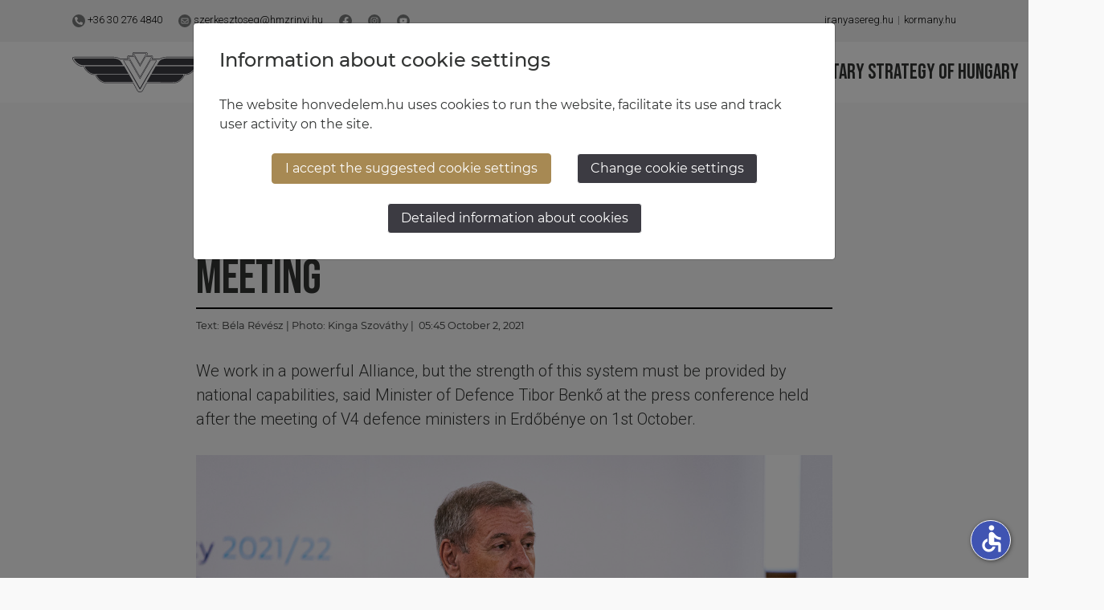

--- FILE ---
content_type: text/html; charset=UTF-8
request_url: https://defence.hu/news/progressive-cooperation-at-the-v4-meeting.html
body_size: 9549
content:
<!DOCTYPE html><html lang="hu"><head><meta charset="UTF-8"><script type="application/ld+json">{
                "@context": "https://schema.org",
                "@type": "WebSite",
                "url": "https://defence.hu/",
                "potentialAction": {
                    "@type": "SearchAction",
                    "target": "https://defence.hu/search?q={search_term_string}",
                    "query-input": "required name=search_term_string"
                }
            }</script><title>Progressive Cooperation at the V4 Meeting</title><meta name="description" content="We work in a powerful Alliance, but the strength of this system must be provided by national capabilities, said Minister of Defence Tibor Benkő at the press conference held after the meeting of V4 defence ministers in Erdőbénye on 1st October."><meta name="keywords" content=""><meta name="robots" content="index,follow"/><meta property="og:url" content="https://defence.hu/news/progressive-cooperation-at-the-v4-meeting.html"/><link rel="canonical" href="https://defence.hu/news/progressive-cooperation-at-the-v4-meeting.html"><meta property="og:title" content=""/><meta property="og:locale" content="hu_HU"><meta property="og:type" content="article"/><meta property="article:published_time" content="2021-10-02T05:45:00+02:00"><meta property="article:modified_time" content="2026-01-21T04:39:45+01:00"><meta property="og:updated_time" content="2026-01-21T04:39:45+01:00"><meta property="og:description" content="We work in a powerful Alliance, but the strength of this system must be provided by national capabilities, said Minister of Defence Tibor Benkő at the press conference held after the meeting of V4 defence ministers in Erdőbénye on 1st October."/><meta property="og:image" content="https://defence.hu/images/media/6157d751bd3de433566387.jpg"/><meta property="og:image:alt" content="Progressive Cooperation at the V4 Meeting"/><script type="application/ld+json">{"@context":"https:\/\/schema.org","@type":"NewsArticle","url":"https:\/\/defence.hu\/news\/progressive-cooperation-at-the-v4-meeting.html","headline":"Progressive Cooperation at the V4 Meeting","dateCreated":"2021-10-02T05:49:38+02:00","datePublished":"2021-10-02T05:45:00+02:00","publisher":{"@type":"Organization","name":"Hungarian Defence Forces","logo":{"@type":"ImageObject","url":"https:\/\/defence.hu\/\/build\/honvedelem_logo.png"}},"author":{"@type":"Organization","name":"Hungarian Defence Forces","logo":{"@type":"ImageObject","url":"https:\/\/defence.hu\/\/build\/honvedelem_logo.png"}},"mainEntityOfPage":"https:\/\/defence.hu\/news\/progressive-cooperation-at-the-v4-meeting.html","description":"We work in a powerful Alliance, but the strength of this system must be provided by national capabilities, said Minister of Defence Tibor Benkő at the press conference held after the meeting of V4 defence ministers in Erdőbénye on 1st October.","image":"https:\/\/defence.hu\/images\/media\/6157d751bd3de433566387.jpg"}</script><script type="application/ld+json">{"@context":"https:\/\/schema.org","@type":"BreadcrumbList","itemListElement":[{"@type":"ListItem","position":1,"name":"Index","item":{"@type":"Thing","@id":"https:\/\/defence.hu\/"}},{"@type":"ListItem","position":2,"name":"News","item":{"@type":"Thing","@id":"https:\/\/defence.hu\/news.html"}},{"@type":"ListItem","position":3,"name":"Progressive Cooperation at the V4 Meeting","item":{"@type":"Thing","@id":"https:\/\/defence.hu\/news\/progressive-cooperation-at-the-v4-meeting.html"}}]}</script><meta name="viewport" content="width=device-width, initial-scale=1, shrink-to-fit=no, viewport-fit=cover"><link rel="apple-touch-icon" sizes="57x57" href="/apple-icon-57x57.png"><link rel="apple-touch-icon" sizes="60x60" href="/apple-icon-60x60.png"><link rel="apple-touch-icon" sizes="72x72" href="/apple-icon-72x72.png"><link rel="apple-touch-icon" sizes="76x76" href="/apple-icon-76x76.png"><link rel="apple-touch-icon" sizes="114x114" href="/apple-icon-114x114.png"><link rel="apple-touch-icon" sizes="120x120" href="/apple-icon-120x120.png"><link rel="apple-touch-icon" sizes="144x144" href="/apple-icon-144x144.png"><link rel="apple-touch-icon" sizes="152x152" href="/xapple-icon-152x152.png.pagespeed.ic.X6bShnCf8B.webp"><link rel="apple-touch-icon" sizes="180x180" href="/apple-icon-180x180.png"><link rel="icon" type="image/png" sizes="192x192" href="/android-icon-192x192.png"><link rel="icon" type="image/png" sizes="32x32" href="/favicon-32x32.png"><link rel="icon" type="image/png" sizes="96x96" href="/favicon-96x96.png"><link rel="icon" type="image/png" sizes="16x16" href="/favicon-16x16.png"><link rel="manifest" href="/manifest.json"><meta name="msapplication-TileColor" content="#A78953"><meta name="msapplication-TileImage" content="/ms-icon-144x144.png"><meta name="theme-color" content="#4a6756"><link rel="alternate" type="application/rss+xml" title="defence.hu RSS fedd" href="https://defence.hu/rss.xml"/><link rel="stylesheet" href="/build/app.9822d995.css" rel="preload"><link rel="preconnect" href="https://defence.hu/"><link rel="preconnect" href="https://yt3.ggpht.com"><link rel="preconnect" href="https://fonts.gstatic.com"><link rel="preconnect" href="https://www.youtube.com"><link rel="preconnect" href="https://i.ytimg.com"><link rel="preload" href="/build/fonts/montserrat-v14-latin-ext_latin-600.c6468b00.woff2" as="font" type="font/woff2" crossorigin="anonymous"><link rel="preload" href="/build/fonts/montserrat-v14-latin-ext_latin-900.4fe50133.woff2" as="font" type="font/woff2" crossorigin="anonymous"><link rel="preload" href="/build/fonts/fa-light-300.9ccb6577.woff2" as="font" type="font/woff2" crossorigin="anonymous"><link rel="preload" href="/build/fonts/fa-brands-400.10591474.woff2" as="font" type="font/woff2" crossorigin="anonymous"><link rel="preload" href="/build/fonts/fa-solid-900.dbe8505c.woff2" as="font" type="font/woff2" crossorigin="anonymous"><link rel="preload" href="/build/fonts/fa-duotone-900.a69d1149.woff2" as="font" type="font/woff2" crossorigin="anonymous"><link rel="preload" href="/build/fonts/raleway-v14-latin-ext_latin-700.d90a88ef.woff2" as="font" type="font/woff2" crossorigin="anonymous"><link rel="preload" href="/build/MaterialIcons-Regular.570eb838.woff2" as="font" type="font/woff2" crossorigin="anonymous"><script async src=https://www.googletagmanager.com/gtag/js?id=G-QNH25TQKY3></script><script>window.dataLayer=window.dataLayer||[];function gtag(){dataLayer.push(arguments);}gtag('js',new Date());gtag('config','G-QNH25TQKY3');</script></head><body class="d-flex flex-column min-vh-100 "><div id="fb-root"></div><script async defer crossorigin="anonymous" src="https://connect.facebook.net/en_US/sdk.js#xfbml=1&version=v10.0&appId=1395130694183381&autoLogAppEvents=1" nonce="nn8ODSpw"></script><a class="skippy sr-only sr-only-focusable" href="#content"><span>Jump to content</span></a><a class="skippy sr-only sr-only-focusable" href="#mainNav"><span>Jump to menu</span></a><a class="skippy sr-only sr-only-focusable" href="#footer"><span>Jump to footer</span></a><div class="wrapper flex-grow-1"><nav id="top-header" class="d-none d-xl-block"><div class="container"><div class="d-flex justify-content-between"><ul class="first"><li><a href="tel:+36302764840"><img src="/build/icons/telefon_szurke.3db3596a.svg" class="icon"> +36 30 276 4840</a></li><li><a href="/cdn-cgi/l/email-protection#06757c63746d63757c7269756361466e6b7c746f687f6f286e73" title="e-mail küldés"><img src="/build/icons/email_szurke.f4048783.svg" class="icon">
                                <span class="__cf_email__" data-cfemail="c3b0b9a6b1a8a6b0b9b7acb0a6a483abaeb9b1aaadbaaaedabb6">[email&#160;protected]</span></a></li><li><a href="https://www.facebook.com/honvedelem.hu" target="_blank" rel="noopener nofollow" title="facebook"><img src="/build/icons/facebook_szurke.228a4651.svg" class="icon"></a></li><li><a href="https://www.instagram.com/magyar_honvedseg/?hl=hu" target="_blank" rel="noopener nofollow" title="instagram"><img src="/build/icons/instagram_szurke.f0272486.svg" class="icon"></a></li><li><a href="https://www.youtube.com/channel/UCNVkvmkt_D6_XfE2bQOEkpQ" target="_blank" rel="noopener nofollow" title="youtube"><img src="/build/icons/youtube_szurke.26430e02.svg" class="icon"></a></li></ul><ul class="sec"><li><a href="https://iranyasereg.hu/" target="_blank" rel="noopener nofollow" title="iranyasereg.hu">iranyasereg.hu</a></li><li class="kormanyLink"><a href="http://kormany.hu/" target="_blank" rel="noopener nofollow">kormany.hu</a></li></ul></div></div></nav><nav class="navbar navbar-expand-xl navbar-light bg-light sticky-top"><div class="container"><div class="d-flex justify-content-between w-100"><div class=""><div class="d-flex order-0"><a class="navbar-brand" href="/" title="Honvédelem"><img src="/build/icons/honvedelem-logo.16b67a78.svg" alt="Honvédelem logó" class="logo"></a></div></div><div class=""><div class="d-flex align-items-center h-100 justify-content-end"><div class="collapse navbar-collapse"><ul class="navbar-nav navbar-right ml-auto"><li class="nav-item"><a href="/news.html" class="nav-link">News </a></li><li class="nav-item dropdown"><a class="nav-link dropdown-toggle" href="#" data-toggle="dropdown">Missions</a><div class="dropdown-menu"><a class="dropdown-item" href=" /tag/afghanistan.html">Afghanistan</a><a class="dropdown-item" href=" /tag/balkans.html">Balkans</a><a class="dropdown-item" href=" /tag/belgium.html">Belgium</a><a class="dropdown-item" href=" /tag/central-african-republic.html">Central African Republic</a><a class="dropdown-item" href=" /tag/congo.html">Congo</a><a class="dropdown-item" href=" /tag/cyprus.html">Cyprus</a><a class="dropdown-item" href=" /tag/georgia.html">Georgia</a><a class="dropdown-item" href=" /tag/iraq.html">Iraq</a><a class="dropdown-item" href=" /tag/lebanon.html">Lebanon</a><a class="dropdown-item" href=" /tag/lithuania.html">Lithuania</a><a class="dropdown-item" href=" /tag/mali.html">Mali</a><a class="dropdown-item" href=" /tag/naples.html">Naples</a><a class="dropdown-item" href=" /tag/norfolk.html">Norfolk</a><a class="dropdown-item" href=" /tag/sinai-peninsula.html">Sinai Peninsula</a><a class="dropdown-item" href=" /tag/somalia.html">Somalia</a></div></li><li class="nav-item"><a href="/#vezetok" class="nav-link">Ministry of defence </a></li><li class="nav-item"><a href="/#magyar-honvedseg" class="nav-link">Hungarian Defence Forces </a></li><li class="nav-item"><a href="/news/national-military-strategy-of-hungary.html" class="nav-link">National Military Strategy of Hungary </a></li></ul><form class="form-inline w-100 my-2 my-lg-0 order-0 order-lg-1" id="search" action="/search" method="get"><div class="searachForm w-100"><div class="input-group"><input class="form-control" type="search" aria-label="Search" name="q" minlength="3" required="required" autofocus id="searchInput" value=""><div class="clear"><button class="btn btn-brown-o" type="submit">Search</button></div></div></div></form></div><div><a href="#" class="fal fa-fw fa-search fa-flip-horizontal icon_search"></a></div><div id="lang-selector"><a href="https://honvedelem.hu/" class="selector left"><div class="text left">HU</div><div class="circle"></div><div class="text right">EN</div></a></div><button class="navbar-toggler" type="button" data-toggle="collapse" data-target="#mainNav" aria-controls="navbarNav" aria-expanded="false" aria-label="Toggle navigation"><i class="fa fa-fw fa-bars"></i></button></div></div></div><div class="row d-xl-none"><div class="mobileNav"><form class="form-inline w-100 my-2 my-lg-0 order-0 order-lg-1" id="search" action="/search" method="get"><div class="searachForm w-100"><div class="input-group"><input class="form-control" type="search" aria-label="Search" name="q" minlength="3" required="required" autofocus id="searchInput" value=""><div class="clear"><button class="btn btn-brown-o" type="submit">Search</button></div></div></div></form><div class="collapse navbar-collapse" id="mainNav"><ul class="navbar-nav navbar-right ml-auto"><li class="nav-item"><a href="/news.html" class="nav-link">News </a></li><li class="nav-item dropdown"><a class="nav-link dropdown-toggle" href="#" data-toggle="dropdown">Missions</a><div class="dropdown-menu"><a class="dropdown-item" href=" /tag/afghanistan.html">Afghanistan</a><a class="dropdown-item" href=" /tag/balkans.html">Balkans</a><a class="dropdown-item" href=" /tag/belgium.html">Belgium</a><a class="dropdown-item" href=" /tag/central-african-republic.html">Central African Republic</a><a class="dropdown-item" href=" /tag/congo.html">Congo</a><a class="dropdown-item" href=" /tag/cyprus.html">Cyprus</a><a class="dropdown-item" href=" /tag/georgia.html">Georgia</a><a class="dropdown-item" href=" /tag/iraq.html">Iraq</a><a class="dropdown-item" href=" /tag/lebanon.html">Lebanon</a><a class="dropdown-item" href=" /tag/lithuania.html">Lithuania</a><a class="dropdown-item" href=" /tag/mali.html">Mali</a><a class="dropdown-item" href=" /tag/naples.html">Naples</a><a class="dropdown-item" href=" /tag/norfolk.html">Norfolk</a><a class="dropdown-item" href=" /tag/sinai-peninsula.html">Sinai Peninsula</a><a class="dropdown-item" href=" /tag/somalia.html">Somalia</a></div></li><li class="nav-item"><a href="/#vezetok" class="nav-link">Ministry of defence </a></li><li class="nav-item"><a href="/#magyar-honvedseg" class="nav-link">Hungarian Defence Forces </a></li><li class="nav-item"><a href="/news/national-military-strategy-of-hungary.html" class="nav-link">National Military Strategy of Hungary </a></li></ul></div></div></div></div></nav><div id="content"><div class="container py-5" id="detail"><div class="row"><div class="col-12 col-xl-10 offset-xl-1"><div class="content"><div class="row"><div class="col"><h1>Progressive Cooperation at the V4 Meeting</h1><small>Text: <a href="/tag/bela-revesz.html" title="Béla Révész">Béla Révész</a>&nbsp;|&nbsp;Photo: <a href="/tag/kinga-szovathy.html" title="Kinga Szováthy">Kinga Szováthy</a>&nbsp;|&nbsp 05:45 October 2, 2021</small></div></div><div class="row"><div class="col"><p class="lead">We work in a powerful Alliance, but the strength of this system must be provided by national capabilities, said Minister of Defence Tibor Benkő at the press conference held after the meeting of V4 defence ministers in Erdőbénye on 1st October.</p></div></div><div class="row"><div class="col text-center"><img src="https://defence.hu/media/cache/width_465/images/media/6157d758b65d8568005742.jpg" srcset="https://defence.hu/media/cache/width_1200_p/images/media/6157d758b65d8568005742.jpg 1000w,https://defence.hu/media/cache/width_1000_p/images/media/6157d758b65d8568005742.jpg 650w,https://defence.hu/media/cache/width_650_p/images/media/6157d758b65d8568005742.jpg 465w" alt="V4_talalkozo_20211001_37 copy" class="img-fluid" loading="lazy" width="1200" height="800"></div></div><div class="row"><div class="col body"><p>Minister of Defence of Hungary Tibor Benkő, Slovak Minister of Defence Jaroslav Nad', Czech Deputy Minister of Defence Jan Havranek, and Polish Deputy Minister of National Defence Wojciech Skurkiewicz held a joint press conference on Friday, following the meeting of V4 Defence Ministers in Erdőbénye.</p><p>Tibor Benkő evaluated the first meeting of defence ministers held during the Hungarian presidency of the V4 countries, which focused on defence policy issues and military cooperation, both constructive and progressive. At the meeting, he had presented the concepts and action plan of the Hungarian Presidency, which was adopted by the partner countries. “A ministerial tasking was also developed that outlines defence policy issues, the responsibilities of chiefs of defence and armament directors. We signed this tasking as a joint agreement, and in the future we will continue our cooperation on its basis”, said Tibor Benkő, adding that all four states have their own national defence characteristics, including the threats they consider as a priority. During the Hungarian presidency further cooperation will be developed in line with these features.</p></div></div><div class="row"><div class="col text-center"><img src="https://defence.hu/media/cache/width_465/images/media/6157d75c75eca616392379.jpg" srcset="https://defence.hu/media/cache/width_1200_p/images/media/6157d75c75eca616392379.jpg 1000w,https://defence.hu/media/cache/width_1000_p/images/media/6157d75c75eca616392379.jpg 650w,https://defence.hu/media/cache/width_650_p/images/media/6157d75c75eca616392379.jpg 465w" alt="V4_talalkozo_20211001_38 copy" class="img-fluid" loading="lazy" width="1200" height="800"></div></div><div class="row"><div class="col body"><p>The Minister of Defence emphasized that there were a number of common issues that affect all V4 countries, including priority points as well. “The importance of building national capacity was highlighted. We work in a powerful Alliance and without disputing the unity of this system we claim that its strength must be composed by the forces of the nation-states. That is why we give priority to this issue and implement the force development program on this basis”, he said.</p><p>Tibor Benkő emphasized that all four countries regarded the changed security challenges, including a hybrid form of warfare that involves cyber warfare, as a priority. They agreed on the importance of a volunteer reserve force, as well as on the fact that stabilizing and protecting peace in the Western Balkans is a key matter for the security of Central Europe.</p><p>Of course, NATO's withdrawal from Afghanistan was also on the agenda of the meeting. As Minister Tibor Benkő stated: the issue raises a lot of questions, at the same time it highlights mistakes that will be avoidable in the future. It is particularly important to analyse them in light of the fact that the four countries will cooperate in common mission areas in the future.</p></div></div><div class="row"><div class="col text-center"><img src="https://defence.hu/media/cache/width_465/images/media/6157d74222551212483391.jpg" srcset="https://defence.hu/media/cache/width_1200_p/images/media/6157d74222551212483391.jpg 1000w,https://defence.hu/media/cache/width_1000_p/images/media/6157d74222551212483391.jpg 650w,https://defence.hu/media/cache/width_650_p/images/media/6157d74222551212483391.jpg 465w" alt="V4_talalkozo_20211001_23 copy" class="img-fluid" loading="lazy" width="1200" height="800"></div></div><div class="row"><div class="col body"><p>The minister said that illegal migration had been discussed at the meeting, which is also a priority defence issue not only for the V4 but for the entire continent too, especially because illegal migration has the potential for terrorism. As he said, Poland is currently struggling with problems similar to those of Hungary in 2015, therefore a security border fence is being constructed on the Polish-Belarusian border.</p><p>In conclusion Tibor Benkő stated: "we have signed an agreement that outlines for all of us the purpose and direction of our cooperation, which we have to continue."</p></div></div><div class="row"><div class="col text-center"><img src="https://defence.hu/media/cache/width_465/images/media/6157d75df21dc610815038.jpg" srcset="https://defence.hu/media/cache/width_1200_p/images/media/6157d75df21dc610815038.jpg 1000w,https://defence.hu/media/cache/width_1000_p/images/media/6157d75df21dc610815038.jpg 650w,https://defence.hu/media/cache/width_650_p/images/media/6157d75df21dc610815038.jpg 465w" alt="V4_talalkozo_20211001_39 copy" class="img-fluid" loading="lazy" width="1200" height="800"></div></div><div class="row"><div class="col body"><p>In his assessment, Slovak Defence Minister Jaroslav Nad’ said: it was once again proved that the Meeting of V4 Defence Ministers is of outstanding value in the field of interstate cooperation. The meeting focused on fundamentally new areas, such as military medical cooperation and defence industry collaboration. As he stated, the members have serious ambitions for the entire area, but the elaboration of details is still a task for the future.</p></div></div><div class="row"><div class="col text-center"><img src="https://defence.hu/media/cache/width_465/images/media/6157d76403cc9248713613.jpg" srcset="https://defence.hu/media/cache/width_1200_p/images/media/6157d76403cc9248713613.jpg 1000w,https://defence.hu/media/cache/width_1000_p/images/media/6157d76403cc9248713613.jpg 650w,https://defence.hu/media/cache/width_650_p/images/media/6157d76403cc9248713613.jpg 465w" alt="V4_talalkozo_20211001_44 copy" class="img-fluid" loading="lazy" width="1200" height="800"></div></div><div class="row"><div class="col body"><p>Polish Deputy Minister of National Defence Wojciech Skurkiewicz called the V4 conference a very important event, at which issues were discussed that are important not only for the four member states, but also for Europe and NATO as a whole. Regarding the Polish border fence, he said that curbing illegal migration is one of the key tasks of the present and the future. Poland is therefore building a 180-kilometer-long security fence on the Belarusian border: in the region where a state of emergency has also been declared, thousands of soldiers are currently guarding security.</p></div></div><div class="row"><div class="col text-center"><img src="https://defence.hu/media/cache/width_465/images/media/6157d76236f02888158687.jpg" srcset="https://defence.hu/media/cache/width_1200_p/images/media/6157d76236f02888158687.jpg 1000w,https://defence.hu/media/cache/width_1000_p/images/media/6157d76236f02888158687.jpg 650w,https://defence.hu/media/cache/width_650_p/images/media/6157d76236f02888158687.jpg 465w" alt="V4_talalkozo_20211001_41 copy" class="img-fluid" loading="lazy" width="1200" height="800"></div></div><div class="row"><div class="col body"><p>Czech Deputy Defence Minister Jan Havranek emphasized the openness and sincerity of the conference. He emphasised that traditional projects, like the concept of a joint battlegroup, and new challenges, such as hybrid warfare or the issue of military mobility essential in the Central European region, were discussed as well as. As he said, the objective is a much stronger Europe in terms of security, without weakening NATO.</p></div></div><div class="row"><div class="col text-center"><img src="https://defence.hu/media/cache/width_465/images/media/6157d72d56653920205297.jpg" srcset="https://defence.hu/media/cache/width_1200_p/images/media/6157d72d56653920205297.jpg 1000w,https://defence.hu/media/cache/width_1000_p/images/media/6157d72d56653920205297.jpg 650w,https://defence.hu/media/cache/width_650_p/images/media/6157d72d56653920205297.jpg 465w" alt="V4_talalkozo_20211001_15 copy" class="img-fluid" loading="lazy" width="1200" height="800"></div></div><div class="row"><div class="col body"><p>At the end of the press conference, Minister of Defence Tibor Benkő said: the details of the current agreement would be elaborated in detail by the military experts of the countries so that they can be put into practice as soon as possible.</p></div></div><div class="row full-width gallery_wrap"><div class="col-12"><p class="gallery-title">Galéria</p></div><div class="col-12"><div class="gallery" id="gallery-50" data-nav="nav-50" data-autoplay="true"><div><a href="/images/media/6157d70496e8d501254586.jpg" class="glightbox" data-gallery="gallery1" data-glightbox='description: Progressive Cooperation at the V4 Meeting - Picture 1; descPosition: bottom;'><img src="https://defence.hu/media/cache/width_465/images/media/6157d70496e8d501254586.jpg" srcset="https://defence.hu/media/cache/width_1200_p/images/media/6157d70496e8d501254586.jpg 1000w,https://defence.hu/media/cache/width_1000_p/images/media/6157d70496e8d501254586.jpg 650w,https://defence.hu/media/cache/width_650_p/images/media/6157d70496e8d501254586.jpg 465w" alt="V4_talalkozo_20211001_02 copy" class="img-fluid" loading="lazy" width="1200" height="800"></a><div class="glightbox-desc custom-desc1"><p>V4_talalkozo_20211001_02 copy</p></div></div><div><a href="/images/media/6157d705597d8526014340.jpg" class="glightbox" data-gallery="gallery1" data-glightbox='description: Progressive Cooperation at the V4 Meeting - Picture 2; descPosition: bottom;'><img src="https://defence.hu/media/cache/width_465/images/media/6157d705597d8526014340.jpg" srcset="https://defence.hu/media/cache/width_1200_p/images/media/6157d705597d8526014340.jpg 1000w,https://defence.hu/media/cache/width_1000_p/images/media/6157d705597d8526014340.jpg 650w,https://defence.hu/media/cache/width_650_p/images/media/6157d705597d8526014340.jpg 465w" alt="V4_talalkozo_20211001_01 copy" class="img-fluid" loading="lazy" width="1200" height="800"></a><div class="glightbox-desc custom-desc2"><p>V4_talalkozo_20211001_01 copy</p></div></div><div><a href="/images/media/6157d70a2096a884346873.jpg" class="glightbox" data-gallery="gallery1" data-glightbox='description: Progressive Cooperation at the V4 Meeting - Picture 3; descPosition: bottom;'><img src="https://defence.hu/media/cache/width_465/images/media/6157d70a2096a884346873.jpg" srcset="https://defence.hu/media/cache/width_1200_p/images/media/6157d70a2096a884346873.jpg 1000w,https://defence.hu/media/cache/width_1000_p/images/media/6157d70a2096a884346873.jpg 650w,https://defence.hu/media/cache/width_650_p/images/media/6157d70a2096a884346873.jpg 465w" alt="V4_talalkozo_20211001_03 copy" class="img-fluid" loading="lazy" width="1200" height="800"></a><div class="glightbox-desc custom-desc3"><p>V4_talalkozo_20211001_03 copy</p></div></div><div><a href="/images/media/6157d70acbf16965982482.jpg" class="glightbox" data-gallery="gallery1" data-glightbox='description: Progressive Cooperation at the V4 Meeting - Picture 4; descPosition: bottom;'><img src="https://defence.hu/media/cache/width_465/images/media/6157d70acbf16965982482.jpg" srcset="https://defence.hu/media/cache/width_1200_p/images/media/6157d70acbf16965982482.jpg 1000w,https://defence.hu/media/cache/width_1000_p/images/media/6157d70acbf16965982482.jpg 650w,https://defence.hu/media/cache/width_650_p/images/media/6157d70acbf16965982482.jpg 465w" alt="V4_talalkozo_20211001_04 copy" class="img-fluid" loading="lazy" width="1200" height="800"></a><div class="glightbox-desc custom-desc4"><p>V4_talalkozo_20211001_04 copy</p></div></div><div><a href="/images/media/6157d71255c41200885883.jpg" class="glightbox" data-gallery="gallery1" data-glightbox='description: Progressive Cooperation at the V4 Meeting - Picture 5; descPosition: bottom;'><img src="https://defence.hu/media/cache/width_465/images/media/6157d71255c41200885883.jpg" srcset="https://defence.hu/media/cache/width_1200_p/images/media/6157d71255c41200885883.jpg 1000w,https://defence.hu/media/cache/width_1000_p/images/media/6157d71255c41200885883.jpg 650w,https://defence.hu/media/cache/width_650_p/images/media/6157d71255c41200885883.jpg 465w" alt="V4_talalkozo_20211001_06 copy" class="img-fluid" loading="lazy" width="1200" height="800"></a><div class="glightbox-desc custom-desc5"><p>V4_talalkozo_20211001_06 copy</p></div></div><div><a href="/images/media/6157d712cbfb9586495370.jpg" class="glightbox" data-gallery="gallery1" data-glightbox='description: Progressive Cooperation at the V4 Meeting - Picture 6; descPosition: bottom;'><img src="https://defence.hu/media/cache/width_465/images/media/6157d712cbfb9586495370.jpg" srcset="https://defence.hu/media/cache/width_1200_p/images/media/6157d712cbfb9586495370.jpg 1000w,https://defence.hu/media/cache/width_1000_p/images/media/6157d712cbfb9586495370.jpg 650w,https://defence.hu/media/cache/width_650_p/images/media/6157d712cbfb9586495370.jpg 465w" alt="V4_talalkozo_20211001_05 copy" class="img-fluid" loading="lazy" width="1200" height="800"></a><div class="glightbox-desc custom-desc6"><p>V4_talalkozo_20211001_05 copy</p></div></div><div><a href="/images/media/6157d7184fbb2102762439.jpg" class="glightbox" data-gallery="gallery1" data-glightbox='description: Progressive Cooperation at the V4 Meeting - Picture 7; descPosition: bottom;'><img src="https://defence.hu/media/cache/width_465/images/media/6157d7184fbb2102762439.jpg" srcset="https://defence.hu/media/cache/width_1200_p/images/media/6157d7184fbb2102762439.jpg 1000w,https://defence.hu/media/cache/width_1000_p/images/media/6157d7184fbb2102762439.jpg 650w,https://defence.hu/media/cache/width_650_p/images/media/6157d7184fbb2102762439.jpg 465w" alt="V4_talalkozo_20211001_08 copy" class="img-fluid" loading="lazy" width="1200" height="800"></a><div class="glightbox-desc custom-desc7"><p>V4_talalkozo_20211001_08 copy</p></div></div><div><a href="/images/media/6157d7185b259966042557.jpg" class="glightbox" data-gallery="gallery1" data-glightbox='description: Progressive Cooperation at the V4 Meeting - Picture 8; descPosition: bottom;'><img src="https://defence.hu/media/cache/width_465/images/media/6157d7185b259966042557.jpg" srcset="https://defence.hu/media/cache/width_1200_p/images/media/6157d7185b259966042557.jpg 1000w,https://defence.hu/media/cache/width_1000_p/images/media/6157d7185b259966042557.jpg 650w,https://defence.hu/media/cache/width_650_p/images/media/6157d7185b259966042557.jpg 465w" alt="V4_talalkozo_20211001_07 copy" class="img-fluid" loading="lazy" width="1200" height="800"></a><div class="glightbox-desc custom-desc8"><p>V4_talalkozo_20211001_07 copy</p></div></div><div><a href="/images/media/6157d71c299b5084992540.jpg" class="glightbox" data-gallery="gallery1" data-glightbox='description: Progressive Cooperation at the V4 Meeting - Picture 9; descPosition: bottom;'><img src="https://defence.hu/media/cache/width_465/images/media/6157d71c299b5084992540.jpg" srcset="https://defence.hu/media/cache/width_1200_p/images/media/6157d71c299b5084992540.jpg 1000w,https://defence.hu/media/cache/width_1000_p/images/media/6157d71c299b5084992540.jpg 650w,https://defence.hu/media/cache/width_650_p/images/media/6157d71c299b5084992540.jpg 465w" alt="V4_talalkozo_20211001_09 copy" class="img-fluid" loading="lazy" width="1200" height="800"></a><div class="glightbox-desc custom-desc9"><p>V4_talalkozo_20211001_09 copy</p></div></div><div><a href="/images/media/6157d71ca0a2f340629891.jpg" class="glightbox" data-gallery="gallery1" data-glightbox='description: Progressive Cooperation at the V4 Meeting - Picture 10; descPosition: bottom;'><img src="https://defence.hu/media/cache/width_465/images/media/6157d71ca0a2f340629891.jpg" srcset="https://defence.hu/media/cache/width_1200_p/images/media/6157d71ca0a2f340629891.jpg 1000w,https://defence.hu/media/cache/width_1000_p/images/media/6157d71ca0a2f340629891.jpg 650w,https://defence.hu/media/cache/width_650_p/images/media/6157d71ca0a2f340629891.jpg 465w" alt="V4_talalkozo_20211001_10 copy" class="img-fluid" loading="lazy" width="1200" height="800"></a><div class="glightbox-desc custom-desc10"><p>V4_talalkozo_20211001_10 copy</p></div></div><div><a href="/images/media/6157d72210a25443144917.jpg" class="glightbox" data-gallery="gallery1" data-glightbox='description: Progressive Cooperation at the V4 Meeting - Picture 11; descPosition: bottom;'><img src="https://defence.hu/media/cache/width_465/images/media/6157d72210a25443144917.jpg" srcset="https://defence.hu/media/cache/width_1200_p/images/media/6157d72210a25443144917.jpg 1000w,https://defence.hu/media/cache/width_1000_p/images/media/6157d72210a25443144917.jpg 650w,https://defence.hu/media/cache/width_650_p/images/media/6157d72210a25443144917.jpg 465w" alt="V4_talalkozo_20211001_11 copy" class="img-fluid" loading="lazy" width="1200" height="800"></a><div class="glightbox-desc custom-desc11"><p>V4_talalkozo_20211001_11 copy</p></div></div><div><a href="/images/media/6157d72277e30624917092.jpg" class="glightbox" data-gallery="gallery1" data-glightbox='description: Progressive Cooperation at the V4 Meeting - Picture 12; descPosition: bottom;'><img src="https://defence.hu/media/cache/width_465/images/media/6157d72277e30624917092.jpg" srcset="https://defence.hu/media/cache/width_1200_p/images/media/6157d72277e30624917092.jpg 1000w,https://defence.hu/media/cache/width_1000_p/images/media/6157d72277e30624917092.jpg 650w,https://defence.hu/media/cache/width_650_p/images/media/6157d72277e30624917092.jpg 465w" alt="V4_talalkozo_20211001_12 copy" class="img-fluid" loading="lazy" width="1200" height="800"></a><div class="glightbox-desc custom-desc12"><p>V4_talalkozo_20211001_12 copy</p></div></div><div><a href="/images/media/6157d7279c627382982953.jpg" class="glightbox" data-gallery="gallery1" data-glightbox='description: Progressive Cooperation at the V4 Meeting - Picture 13; descPosition: bottom;'><img src="https://defence.hu/media/cache/width_465/images/media/6157d7279c627382982953.jpg" srcset="https://defence.hu/media/cache/width_1200_p/images/media/6157d7279c627382982953.jpg 1000w,https://defence.hu/media/cache/width_1000_p/images/media/6157d7279c627382982953.jpg 650w,https://defence.hu/media/cache/width_650_p/images/media/6157d7279c627382982953.jpg 465w" alt="V4_talalkozo_20211001_14 copy" class="img-fluid" loading="lazy" width="1200" height="800"></a><div class="glightbox-desc custom-desc13"><p>V4_talalkozo_20211001_14 copy</p></div></div><div><a href="/images/media/6157d728810ca212933372.jpg" class="glightbox" data-gallery="gallery1" data-glightbox='description: Progressive Cooperation at the V4 Meeting - Picture 14; descPosition: bottom;'><img src="https://defence.hu/media/cache/width_465/images/media/6157d728810ca212933372.jpg" srcset="https://defence.hu/media/cache/width_1200_p/images/media/6157d728810ca212933372.jpg 1000w,https://defence.hu/media/cache/width_1000_p/images/media/6157d728810ca212933372.jpg 650w,https://defence.hu/media/cache/width_650_p/images/media/6157d728810ca212933372.jpg 465w" alt="V4_talalkozo_20211001_13 copy" class="img-fluid" loading="lazy" width="1200" height="800"></a><div class="glightbox-desc custom-desc14"><p>V4_talalkozo_20211001_13 copy</p></div></div><div><a href="/images/media/6157d72d56653920205297.jpg" class="glightbox" data-gallery="gallery1" data-glightbox='description: Progressive Cooperation at the V4 Meeting - Picture 15; descPosition: bottom;'><img src="https://defence.hu/media/cache/width_465/images/media/6157d72d56653920205297.jpg" srcset="https://defence.hu/media/cache/width_1200_p/images/media/6157d72d56653920205297.jpg 1000w,https://defence.hu/media/cache/width_1000_p/images/media/6157d72d56653920205297.jpg 650w,https://defence.hu/media/cache/width_650_p/images/media/6157d72d56653920205297.jpg 465w" alt="V4_talalkozo_20211001_15 copy" class="img-fluid" loading="lazy" width="1200" height="800"></a><div class="glightbox-desc custom-desc15"><p>V4_talalkozo_20211001_15 copy</p></div></div><div><a href="/images/media/6157d72d7a2a0579036031.jpg" class="glightbox" data-gallery="gallery1" data-glightbox='description: Progressive Cooperation at the V4 Meeting - Picture 16; descPosition: bottom;'><img src="https://defence.hu/media/cache/width_465/images/media/6157d72d7a2a0579036031.jpg" srcset="https://defence.hu/media/cache/width_1200_p/images/media/6157d72d7a2a0579036031.jpg 1000w,https://defence.hu/media/cache/width_1000_p/images/media/6157d72d7a2a0579036031.jpg 650w,https://defence.hu/media/cache/width_650_p/images/media/6157d72d7a2a0579036031.jpg 465w" alt="V4_talalkozo_20211001_16 copy" class="img-fluid" loading="lazy" width="1200" height="800"></a><div class="glightbox-desc custom-desc16"><p>V4_talalkozo_20211001_16 copy</p></div></div><div><a href="/images/media/6157d732117a4568831379.jpg" class="glightbox" data-gallery="gallery1" data-glightbox='description: Progressive Cooperation at the V4 Meeting - Picture 17; descPosition: bottom;'><img src="https://defence.hu/media/cache/width_465/images/media/6157d732117a4568831379.jpg" srcset="https://defence.hu/media/cache/width_1200_p/images/media/6157d732117a4568831379.jpg 1000w,https://defence.hu/media/cache/width_1000_p/images/media/6157d732117a4568831379.jpg 650w,https://defence.hu/media/cache/width_650_p/images/media/6157d732117a4568831379.jpg 465w" alt="V4_talalkozo_20211001_17 copy" class="img-fluid" loading="lazy" width="1200" height="800"></a><div class="glightbox-desc custom-desc17"><p>V4_talalkozo_20211001_17 copy</p></div></div><div><a href="/images/media/6157d7334fed2909991473.jpg" class="glightbox" data-gallery="gallery1" data-glightbox='description: Progressive Cooperation at the V4 Meeting - Picture 18; descPosition: bottom;'><img src="https://defence.hu/media/cache/width_465/images/media/6157d7334fed2909991473.jpg" srcset="https://defence.hu/media/cache/width_1200_p/images/media/6157d7334fed2909991473.jpg 1000w,https://defence.hu/media/cache/width_1000_p/images/media/6157d7334fed2909991473.jpg 650w,https://defence.hu/media/cache/width_650_p/images/media/6157d7334fed2909991473.jpg 465w" alt="V4_talalkozo_20211001_18 copy" class="img-fluid" loading="lazy" width="1200" height="800"></a><div class="glightbox-desc custom-desc18"><p>V4_talalkozo_20211001_18 copy</p></div></div><div><a href="/images/media/6157d7373a910546765182.jpg" class="glightbox" data-gallery="gallery1" data-glightbox='description: Progressive Cooperation at the V4 Meeting - Picture 19; descPosition: bottom;'><img src="https://defence.hu/media/cache/width_465/images/media/6157d7373a910546765182.jpg" srcset="https://defence.hu/media/cache/width_1200_p/images/media/6157d7373a910546765182.jpg 1000w,https://defence.hu/media/cache/width_1000_p/images/media/6157d7373a910546765182.jpg 650w,https://defence.hu/media/cache/width_650_p/images/media/6157d7373a910546765182.jpg 465w" alt="V4_talalkozo_20211001_19 copy" class="img-fluid" loading="lazy" width="1200" height="800"></a><div class="glightbox-desc custom-desc19"><p>V4_talalkozo_20211001_19 copy</p></div></div><div><a href="/images/media/6157d738ab15a207204979.jpg" class="glightbox" data-gallery="gallery1" data-glightbox='description: Progressive Cooperation at the V4 Meeting - Picture 20; descPosition: bottom;'><img src="https://defence.hu/media/cache/width_465/images/media/6157d738ab15a207204979.jpg" srcset="https://defence.hu/media/cache/width_1200_p/images/media/6157d738ab15a207204979.jpg 1000w,https://defence.hu/media/cache/width_1000_p/images/media/6157d738ab15a207204979.jpg 650w,https://defence.hu/media/cache/width_650_p/images/media/6157d738ab15a207204979.jpg 465w" alt="V4_talalkozo_20211001_20 copy" class="img-fluid" loading="lazy" width="1200" height="800"></a><div class="glightbox-desc custom-desc20"><p>V4_talalkozo_20211001_20 copy</p></div></div><div><a href="/images/media/6157d73caf9b1034542607.jpg" class="glightbox" data-gallery="gallery1" data-glightbox='description: Progressive Cooperation at the V4 Meeting - Picture 21; descPosition: bottom;'><img src="https://defence.hu/media/cache/width_465/images/media/6157d73caf9b1034542607.jpg" srcset="https://defence.hu/media/cache/width_1200_p/images/media/6157d73caf9b1034542607.jpg 1000w,https://defence.hu/media/cache/width_1000_p/images/media/6157d73caf9b1034542607.jpg 650w,https://defence.hu/media/cache/width_650_p/images/media/6157d73caf9b1034542607.jpg 465w" alt="V4_talalkozo_20211001_21 copy" class="img-fluid" loading="lazy" width="1200" height="800"></a><div class="glightbox-desc custom-desc21"><p>V4_talalkozo_20211001_21 copy</p></div></div><div><a href="/images/media/6157d73ec3921715169503.jpg" class="glightbox" data-gallery="gallery1" data-glightbox='description: Progressive Cooperation at the V4 Meeting - Picture 22; descPosition: bottom;'><img src="https://defence.hu/media/cache/width_465/images/media/6157d73ec3921715169503.jpg" srcset="https://defence.hu/media/cache/width_1200_p/images/media/6157d73ec3921715169503.jpg 1000w,https://defence.hu/media/cache/width_1000_p/images/media/6157d73ec3921715169503.jpg 650w,https://defence.hu/media/cache/width_650_p/images/media/6157d73ec3921715169503.jpg 465w" alt="V4_talalkozo_20211001_22 copy" class="img-fluid" loading="lazy" width="1200" height="800"></a><div class="glightbox-desc custom-desc22"><p>V4_talalkozo_20211001_22 copy</p></div></div><div><a href="/images/media/6157d74222551212483391.jpg" class="glightbox" data-gallery="gallery1" data-glightbox='description: Progressive Cooperation at the V4 Meeting - Picture 23; descPosition: bottom;'><img src="https://defence.hu/media/cache/width_465/images/media/6157d74222551212483391.jpg" srcset="https://defence.hu/media/cache/width_1200_p/images/media/6157d74222551212483391.jpg 1000w,https://defence.hu/media/cache/width_1000_p/images/media/6157d74222551212483391.jpg 650w,https://defence.hu/media/cache/width_650_p/images/media/6157d74222551212483391.jpg 465w" alt="V4_talalkozo_20211001_23 copy" class="img-fluid" loading="lazy" width="1200" height="800"></a><div class="glightbox-desc custom-desc23"><p>V4_talalkozo_20211001_23 copy</p></div></div><div><a href="/images/media/6157d74408bcf786894382.jpg" class="glightbox" data-gallery="gallery1" data-glightbox='description: Progressive Cooperation at the V4 Meeting - Picture 24; descPosition: bottom;'><img src="https://defence.hu/media/cache/width_465/images/media/6157d74408bcf786894382.jpg" srcset="https://defence.hu/media/cache/width_1200_p/images/media/6157d74408bcf786894382.jpg 1000w,https://defence.hu/media/cache/width_1000_p/images/media/6157d74408bcf786894382.jpg 650w,https://defence.hu/media/cache/width_650_p/images/media/6157d74408bcf786894382.jpg 465w" alt="V4_talalkozo_20211001_24 copy" class="img-fluid" loading="lazy" width="1200" height="800"></a><div class="glightbox-desc custom-desc24"><p>V4_talalkozo_20211001_24 copy</p></div></div><div><a href="/images/media/6157d746b535d983074954.jpg" class="glightbox" data-gallery="gallery1" data-glightbox='description: Progressive Cooperation at the V4 Meeting - Picture 25; descPosition: bottom;'><img src="https://defence.hu/media/cache/width_465/images/media/6157d746b535d983074954.jpg" srcset="https://defence.hu/media/cache/width_1200_p/images/media/6157d746b535d983074954.jpg 1000w,https://defence.hu/media/cache/width_1000_p/images/media/6157d746b535d983074954.jpg 650w,https://defence.hu/media/cache/width_650_p/images/media/6157d746b535d983074954.jpg 465w" alt="V4_talalkozo_20211001_25 copy" class="img-fluid" loading="lazy" width="1200" height="800"></a><div class="glightbox-desc custom-desc25"><p>V4_talalkozo_20211001_25 copy</p></div></div><div><a href="/images/media/6157d748cf5e7856714740.jpg" class="glightbox" data-gallery="gallery1" data-glightbox='description: Progressive Cooperation at the V4 Meeting - Picture 26; descPosition: bottom;'><img src="https://defence.hu/media/cache/width_465/images/media/6157d748cf5e7856714740.jpg" srcset="https://defence.hu/media/cache/width_1200_p/images/media/6157d748cf5e7856714740.jpg 1000w,https://defence.hu/media/cache/width_1000_p/images/media/6157d748cf5e7856714740.jpg 650w,https://defence.hu/media/cache/width_650_p/images/media/6157d748cf5e7856714740.jpg 465w" alt="V4_talalkozo_20211001_26 copy" class="img-fluid" loading="lazy" width="1200" height="800"></a><div class="glightbox-desc custom-desc26"><p>V4_talalkozo_20211001_26 copy</p></div></div><div><a href="/images/media/6157d74bdf6b1822837500.jpg" class="glightbox" data-gallery="gallery1" data-glightbox='description: Progressive Cooperation at the V4 Meeting - Picture 27; descPosition: bottom;'><img src="https://defence.hu/media/cache/width_465/images/media/6157d74bdf6b1822837500.jpg" srcset="https://defence.hu/media/cache/width_1200_p/images/media/6157d74bdf6b1822837500.jpg 1000w,https://defence.hu/media/cache/width_1000_p/images/media/6157d74bdf6b1822837500.jpg 650w,https://defence.hu/media/cache/width_650_p/images/media/6157d74bdf6b1822837500.jpg 465w" alt="V4_talalkozo_20211001_27 copy" class="img-fluid" loading="lazy" width="1200" height="800"></a><div class="glightbox-desc custom-desc27"><p>V4_talalkozo_20211001_27 copy</p></div></div><div><a href="/images/media/6157d74f18e71810074786.jpg" class="glightbox" data-gallery="gallery1" data-glightbox='description: Progressive Cooperation at the V4 Meeting - Picture 28; descPosition: bottom;'><img src="https://defence.hu/media/cache/width_465/images/media/6157d74f18e71810074786.jpg" srcset="https://defence.hu/media/cache/width_1200_p/images/media/6157d74f18e71810074786.jpg 1000w,https://defence.hu/media/cache/width_1000_p/images/media/6157d74f18e71810074786.jpg 650w,https://defence.hu/media/cache/width_650_p/images/media/6157d74f18e71810074786.jpg 465w" alt="V4_talalkozo_20211001_30 copy" class="img-fluid" loading="lazy" width="1200" height="800"></a><div class="glightbox-desc custom-desc28"><p>V4_talalkozo_20211001_30 copy</p></div></div><div><a href="/images/media/6157d751bd3de433566387.jpg" class="glightbox" data-gallery="gallery1" data-glightbox='description: Progressive Cooperation at the V4 Meeting - Picture 29; descPosition: bottom;'><img src="https://defence.hu/media/cache/width_465/images/media/6157d751bd3de433566387.jpg" srcset="https://defence.hu/media/cache/width_1200_p/images/media/6157d751bd3de433566387.jpg 1000w,https://defence.hu/media/cache/width_1000_p/images/media/6157d751bd3de433566387.jpg 650w,https://defence.hu/media/cache/width_650_p/images/media/6157d751bd3de433566387.jpg 465w" alt="V4_talalkozo_20211001_34 copy" class="img-fluid" loading="lazy" width="1200" height="800"></a><div class="glightbox-desc custom-desc29"><p>V4_talalkozo_20211001_34 copy</p></div></div><div><a href="/images/media/6157d75506b78987489012.jpg" class="glightbox" data-gallery="gallery1" data-glightbox='description: Progressive Cooperation at the V4 Meeting - Picture 30; descPosition: bottom;'><img src="https://defence.hu/media/cache/width_465/images/media/6157d75506b78987489012.jpg" srcset="https://defence.hu/media/cache/width_1200_p/images/media/6157d75506b78987489012.jpg 1000w,https://defence.hu/media/cache/width_1000_p/images/media/6157d75506b78987489012.jpg 650w,https://defence.hu/media/cache/width_650_p/images/media/6157d75506b78987489012.jpg 465w" alt="V4_talalkozo_20211001_35 copy" class="img-fluid" loading="lazy" width="1200" height="800"></a><div class="glightbox-desc custom-desc30"><p>V4_talalkozo_20211001_35 copy</p></div></div><div><a href="/images/media/6157d755d6a58052709183.jpg" class="glightbox" data-gallery="gallery1" data-glightbox='description: Progressive Cooperation at the V4 Meeting - Picture 31; descPosition: bottom;'><img src="https://defence.hu/media/cache/width_465/images/media/6157d755d6a58052709183.jpg" srcset="https://defence.hu/media/cache/width_1200_p/images/media/6157d755d6a58052709183.jpg 1000w,https://defence.hu/media/cache/width_1000_p/images/media/6157d755d6a58052709183.jpg 650w,https://defence.hu/media/cache/width_650_p/images/media/6157d755d6a58052709183.jpg 465w" alt="V4_talalkozo_20211001_36 copy" class="img-fluid" loading="lazy" width="1200" height="800"></a><div class="glightbox-desc custom-desc31"><p>V4_talalkozo_20211001_36 copy</p></div></div><div><a href="/images/media/6157d758b65d8568005742.jpg" class="glightbox" data-gallery="gallery1" data-glightbox='description: Progressive Cooperation at the V4 Meeting - Picture 32; descPosition: bottom;'><img src="https://defence.hu/media/cache/width_465/images/media/6157d758b65d8568005742.jpg" srcset="https://defence.hu/media/cache/width_1200_p/images/media/6157d758b65d8568005742.jpg 1000w,https://defence.hu/media/cache/width_1000_p/images/media/6157d758b65d8568005742.jpg 650w,https://defence.hu/media/cache/width_650_p/images/media/6157d758b65d8568005742.jpg 465w" alt="V4_talalkozo_20211001_37 copy" class="img-fluid" loading="lazy" width="1200" height="800"></a><div class="glightbox-desc custom-desc32"><p>V4_talalkozo_20211001_37 copy</p></div></div><div><a href="/images/media/6157d75c75eca616392379.jpg" class="glightbox" data-gallery="gallery1" data-glightbox='description: Progressive Cooperation at the V4 Meeting - Picture 33; descPosition: bottom;'><img src="https://defence.hu/media/cache/width_465/images/media/6157d75c75eca616392379.jpg" srcset="https://defence.hu/media/cache/width_1200_p/images/media/6157d75c75eca616392379.jpg 1000w,https://defence.hu/media/cache/width_1000_p/images/media/6157d75c75eca616392379.jpg 650w,https://defence.hu/media/cache/width_650_p/images/media/6157d75c75eca616392379.jpg 465w" alt="V4_talalkozo_20211001_38 copy" class="img-fluid" loading="lazy" width="1200" height="800"></a><div class="glightbox-desc custom-desc33"><p>V4_talalkozo_20211001_38 copy</p></div></div><div><a href="/images/media/6157d75df21dc610815038.jpg" class="glightbox" data-gallery="gallery1" data-glightbox='description: Progressive Cooperation at the V4 Meeting - Picture 34; descPosition: bottom;'><img src="https://defence.hu/media/cache/width_465/images/media/6157d75df21dc610815038.jpg" srcset="https://defence.hu/media/cache/width_1200_p/images/media/6157d75df21dc610815038.jpg 1000w,https://defence.hu/media/cache/width_1000_p/images/media/6157d75df21dc610815038.jpg 650w,https://defence.hu/media/cache/width_650_p/images/media/6157d75df21dc610815038.jpg 465w" alt="V4_talalkozo_20211001_39 copy" class="img-fluid" loading="lazy" width="1200" height="800"></a><div class="glightbox-desc custom-desc34"><p>V4_talalkozo_20211001_39 copy</p></div></div><div><a href="/images/media/6157d761addb1594239527.jpg" class="glightbox" data-gallery="gallery1" data-glightbox='description: Progressive Cooperation at the V4 Meeting - Picture 35; descPosition: bottom;'><img src="https://defence.hu/media/cache/width_465/images/media/6157d761addb1594239527.jpg" srcset="https://defence.hu/media/cache/width_1200_p/images/media/6157d761addb1594239527.jpg 1000w,https://defence.hu/media/cache/width_1000_p/images/media/6157d761addb1594239527.jpg 650w,https://defence.hu/media/cache/width_650_p/images/media/6157d761addb1594239527.jpg 465w" alt="V4_talalkozo_20211001_40 copy" class="img-fluid" loading="lazy" width="1200" height="800"></a><div class="glightbox-desc custom-desc35"><p>V4_talalkozo_20211001_40 copy</p></div></div><div><a href="/images/media/6157d76236f02888158687.jpg" class="glightbox" data-gallery="gallery1" data-glightbox='description: Progressive Cooperation at the V4 Meeting - Picture 36; descPosition: bottom;'><img src="https://defence.hu/media/cache/width_465/images/media/6157d76236f02888158687.jpg" srcset="https://defence.hu/media/cache/width_1200_p/images/media/6157d76236f02888158687.jpg 1000w,https://defence.hu/media/cache/width_1000_p/images/media/6157d76236f02888158687.jpg 650w,https://defence.hu/media/cache/width_650_p/images/media/6157d76236f02888158687.jpg 465w" alt="V4_talalkozo_20211001_41 copy" class="img-fluid" loading="lazy" width="1200" height="800"></a><div class="glightbox-desc custom-desc36"><p>V4_talalkozo_20211001_41 copy</p></div></div><div><a href="/images/media/6157d76403cc9248713613.jpg" class="glightbox" data-gallery="gallery1" data-glightbox='description: Progressive Cooperation at the V4 Meeting - Picture 37; descPosition: bottom;'><img src="https://defence.hu/media/cache/width_465/images/media/6157d76403cc9248713613.jpg" srcset="https://defence.hu/media/cache/width_1200_p/images/media/6157d76403cc9248713613.jpg 1000w,https://defence.hu/media/cache/width_1000_p/images/media/6157d76403cc9248713613.jpg 650w,https://defence.hu/media/cache/width_650_p/images/media/6157d76403cc9248713613.jpg 465w" alt="V4_talalkozo_20211001_44 copy" class="img-fluid" loading="lazy" width="1200" height="800"></a><div class="glightbox-desc custom-desc37"><p>V4_talalkozo_20211001_44 copy</p></div></div></div><div class="gallery-nav nav-50"><div class="p-2"><img src="https://defence.hu/media/cache/topNews/images/media/6157d70496e8d501254586.jpg" class="img-fluid"/></div><div class="p-2"><img src="https://defence.hu/media/cache/topNews/images/media/6157d705597d8526014340.jpg" class="img-fluid"/></div><div class="p-2"><img src="https://defence.hu/media/cache/topNews/images/media/6157d70a2096a884346873.jpg" class="img-fluid"/></div><div class="p-2"><img src="https://defence.hu/media/cache/topNews/images/media/6157d70acbf16965982482.jpg" class="img-fluid"/></div><div class="p-2"><img src="https://defence.hu/media/cache/topNews/images/media/6157d71255c41200885883.jpg" class="img-fluid"/></div><div class="p-2"><img src="https://defence.hu/media/cache/topNews/images/media/6157d712cbfb9586495370.jpg" class="img-fluid"/></div><div class="p-2"><img src="https://defence.hu/media/cache/topNews/images/media/6157d7184fbb2102762439.jpg" class="img-fluid"/></div><div class="p-2"><img src="https://defence.hu/media/cache/topNews/images/media/6157d7185b259966042557.jpg" class="img-fluid"/></div><div class="p-2"><img src="https://defence.hu/media/cache/topNews/images/media/6157d71c299b5084992540.jpg" class="img-fluid"/></div><div class="p-2"><img src="https://defence.hu/media/cache/topNews/images/media/6157d71ca0a2f340629891.jpg" class="img-fluid"/></div><div class="p-2"><img src="https://defence.hu/media/cache/topNews/images/media/6157d72210a25443144917.jpg" class="img-fluid"/></div><div class="p-2"><img src="https://defence.hu/media/cache/topNews/images/media/6157d72277e30624917092.jpg" class="img-fluid"/></div><div class="p-2"><img src="https://defence.hu/media/cache/topNews/images/media/6157d7279c627382982953.jpg" class="img-fluid"/></div><div class="p-2"><img src="https://defence.hu/media/cache/topNews/images/media/6157d728810ca212933372.jpg" class="img-fluid"/></div><div class="p-2"><img src="https://defence.hu/media/cache/topNews/images/media/6157d72d56653920205297.jpg" class="img-fluid"/></div><div class="p-2"><img src="https://defence.hu/media/cache/topNews/images/media/6157d72d7a2a0579036031.jpg" class="img-fluid"/></div><div class="p-2"><img src="https://defence.hu/media/cache/topNews/images/media/6157d732117a4568831379.jpg" class="img-fluid"/></div><div class="p-2"><img src="https://defence.hu/media/cache/topNews/images/media/6157d7334fed2909991473.jpg" class="img-fluid"/></div><div class="p-2"><img src="https://defence.hu/media/cache/topNews/images/media/6157d7373a910546765182.jpg" class="img-fluid"/></div><div class="p-2"><img src="https://defence.hu/media/cache/topNews/images/media/6157d738ab15a207204979.jpg" class="img-fluid"/></div><div class="p-2"><img src="https://defence.hu/media/cache/topNews/images/media/6157d73caf9b1034542607.jpg" class="img-fluid"/></div><div class="p-2"><img src="https://defence.hu/media/cache/topNews/images/media/6157d73ec3921715169503.jpg" class="img-fluid"/></div><div class="p-2"><img src="https://defence.hu/media/cache/topNews/images/media/6157d74222551212483391.jpg" class="img-fluid"/></div><div class="p-2"><img src="https://defence.hu/media/cache/topNews/images/media/6157d74408bcf786894382.jpg" class="img-fluid"/></div><div class="p-2"><img src="https://defence.hu/media/cache/topNews/images/media/6157d746b535d983074954.jpg" class="img-fluid"/></div><div class="p-2"><img src="https://defence.hu/media/cache/topNews/images/media/6157d748cf5e7856714740.jpg" class="img-fluid"/></div><div class="p-2"><img src="https://defence.hu/media/cache/topNews/images/media/6157d74bdf6b1822837500.jpg" class="img-fluid"/></div><div class="p-2"><img src="https://defence.hu/media/cache/topNews/images/media/6157d74f18e71810074786.jpg" class="img-fluid"/></div><div class="p-2"><img src="https://defence.hu/media/cache/topNews/images/media/6157d751bd3de433566387.jpg" class="img-fluid"/></div><div class="p-2"><img src="https://defence.hu/media/cache/topNews/images/media/6157d75506b78987489012.jpg" class="img-fluid"/></div><div class="p-2"><img src="https://defence.hu/media/cache/topNews/images/media/6157d755d6a58052709183.jpg" class="img-fluid"/></div><div class="p-2"><img src="https://defence.hu/media/cache/topNews/images/media/6157d758b65d8568005742.jpg" class="img-fluid"/></div><div class="p-2"><img src="https://defence.hu/media/cache/topNews/images/media/6157d75c75eca616392379.jpg" class="img-fluid"/></div><div class="p-2"><img src="https://defence.hu/media/cache/topNews/images/media/6157d75df21dc610815038.jpg" class="img-fluid"/></div><div class="p-2"><img src="https://defence.hu/media/cache/topNews/images/media/6157d761addb1594239527.jpg" class="img-fluid"/></div><div class="p-2"><img src="https://defence.hu/media/cache/topNews/images/media/6157d76236f02888158687.jpg" class="img-fluid"/></div><div class="p-2"><img src="https://defence.hu/media/cache/topNews/images/media/6157d76403cc9248713613.jpg" class="img-fluid"/></div></div></div></div><div class="row share"><div class="col-12 text-center"><div data-network="facebook" class="st-custom-button"><img src="/build/icons/facebook_aranyszurke.14e2e2e7.svg" width="32"></div><div data-network="email" class="st-custom-button"><img src="/build/icons/email_aranyszurke.5b2bf08e.svg" width="32"></div><div data-network="sharethis" class="st-custom-button"><img src="/build/icons/megosztas_aranyszurke.b8f7ef7c.svg" width="32"></div><div data-network="print" class="st-custom-button"><img src="/build/icons/nyomtatas_aranyszurke.ea015ac9.svg" width="32"></div></div><div class="col-12 text-center pt-3"><div class="fb-like" data-href="https://defence.hu/news/progressive-cooperation-at-the-v4-meeting.html" data-width="100" data-layout="box_count" data-action="like" data-size="large"></div></div></div></div><div class="content"><div class="d-md-flex justify-content-md-between mb-gutter" id="pager"><div class="col-12 col-sm-6"><a href="/news/development-expansion-joint-work.html" class="prev-next-page left" title="Development, expansion, joint work"><span class="arrow-left-gallery"></span> Development, expansion, joint work
                                    </a></div><div class="col-12 col-sm-6 text-right"><a href="/news/learning-to-deploy-tents-constructed-to-21st-century-requirements.html" class="prev-next-page right" title="Learning to deploy tents constructed to 21st century requirements">
                                        Learning to deploy tents constructed to 21st century requirements <span class="arrow-right-gallery"></span></a></div></div></div></div></div></div></div></div><footer id="footer"><div class="container"><div class="row links"><div class="col-12 col-xl-8"><div class="text-center text-xl-left"><ul><li><a href="/Imprint.html" title="Imprint">Imprint</a></li><li><a href="/privacy-statement.html" title="Privacy statement">Privacy statement</a></li><li><a href="/cookie-policy.html" title="Cookie policy">Cookie policy</a></li><li><a href="javascript:void(0);" class="cookie_settings" title="Cookie settings">Cookie settings</a></li></ul></div><div class="d-flex justify-content-center justify-content-xl-start"><div class="row d-sm-inline-flex align-items-end impressum mt-4 logo_other"><div class="col-sm-auto"><img src="/build/icons/HM-Zrinyi.15a404d0.svg" alt="HM Zrinyi" class="hmzrinyi"><br><b>© HM Zrínyi Non-profit LTD 2026</b></div><div class="col-sm-auto "><b>Phone:</b><br><a href="tel:+3614595305">+36 1 459 5305</a><br><br><b>E-mail:</b><br><a href="/cdn-cgi/l/email-protection#bfccc5dacdd4daccc5cbd0ccdad8ffd7d2c5cdd6d1c6d691d7ca"><span class="__cf_email__" data-cfemail="b2c1c8d7c0d9d7c1c8c6ddc1d7d5f2dadfc8c0dbdccbdb9cdac7">[email&#160;protected]</span></a></div></div></div></div><div class="col-12 col-xl-4 social mt-4 mt-xl-0 text-center text-lg-left"><span>National Defence in social media</span><div class="social-link"><a href="https://www.facebook.com/honvedelem.hu" title="facebook" target="_blank" rel="noopener nofollow"><img src="/build/icons/facebook_feher.ac64e5e8.svg" alt="facebook">www.facebook.com/honvedelem.hu</a></div><div class="social-link"><a href="https://www.instagram.com/magyar_honvedseg/?hl=hu" title="instagram" target="_blank" rel="noopener nofollow"><img src="/build/icons/instagram_sotetszurke.81bfc325.svg" alt="instagram">
                            www.instagram.com/magyar_honvedseg</a></div><div class="social-link"><a href="https://www.youtube.com/channel/UCNVkvmkt_D6_XfE2bQOEkpQ" title="youtube" target="_blank" rel="noopener nofollow"><img src="/build/icons/youtube_sotetszurke.e47a8680.svg" alt="instagram">
                            www.youtube.com/amagyarhonvedseg</a></div></div></div><div class="row impressum mt-4"><div class="col-12 text-center"><ul><li><a href="https://iranyasereg.hu" target="_blank" rel="noopener nofollow" title="iranyasereg.hu">iranyasereg.hu</a></li><li class="kormanyLink"><a href="http://kormany.hu/" target="_blank" rel="noopener nofollow">kormany.hu</a></li></ul></div></div></div></footer><script data-cfasync="false" src="/cdn-cgi/scripts/5c5dd728/cloudflare-static/email-decode.min.js"></script><script src="/build/app.3c3c91f8.js" type="text/javascript" defer="defer" rel="preload"></script><div class="modal fade" id="cookieModal"><div class="modal-dialog modal-lg"><div class="modal-content"><div class="modal-body"><h4>Information about cookie settings</h4><p>The website honvedelem.hu uses cookies to run the website, facilitate its use and track user activity on the site. </p><div class="mainBtns"><a href="#" class="btn btn-brown-o accept" tabindex="1">I accept the suggested cookie settings</a><a href="#" class="btn btn-link btn-gray cookieSettings">Change cookie settings</a></div><div class="text-center"><a href="/cookie-policy.html" class="btn btn-link btn-gray" target="_blank">Detailed information about cookies</a></div></div><div class="modal-body settings"><h4>Information about cookie settings</h4><p>The website honvedelem.hu uses cookies to run the website, facilitate its use and track user activity on the site.</p><hr><div class="row"><div class="col-12 col-lg-6"><div class="sliderData"><div class="cookieSlider"><div id="cookieSlider"></div></div><div class="sliderText"><ul><li class="selected">Essential cookies</li><li>Analytical cookies</li></ul></div></div><button class="btn btn-yellow mt-2 accept">I agree to the use of the above cookie settings.</button></div><div class="col-12 col-lg-6"><div class="cookieLevelText" data-level="1"><h6>Essential cookies</h6><p>These cookies guarantee the proper functioning of the website, facilitate its use and collect information on the use of the website without identifying the visitors. </p><p>For example, we also use the following cookies::</p><ul><li>Munkamenet (session) sütik</li><li>Használatot elősegítő sütik</li><li>Csökkentett funkcionalitású Google Analytics</li></ul></div><div class="cookieLevelText" data-level="2"><h6>Analytical cookies</h6><p>These cookies enable us to collect more detailed information for analytical purposes about the use of the website, so they help us to develop our website in a client-focused way.  </p><p>For example, we also use the following cookies::</p><ul><li>Google Analytics</li><li>Hotjar</li></ul></div><div class="cookieLevelText" data-level="3"><h6>Célzó- és hirdetési sütik</h6><p>Ezen sütik a weboldal felhasználói szintű viselkedési adatainak összegyűjtésével
                                    segítenek, hogy látogatóink számára releváns hirdetések jelenjenek meg a
                                    weboldalakon.</p><p>Például a következő sütiket is használjuk:</p><ul><li>Google Adwords</li><li>Google Analytics</li><li>DoubleClick Floodlight</li><li>portalId</li></ul></div><a href="/cookie-policy.html" class="btn btn-link btn-gray" target="_blank">Detailed information about cookies</a></div></div></div></div></div></div><script type='text/javascript' src='https://platform-api.sharethis.com/js/sharethis.js#property=5f0dbbc107173c0012531177&product=inline-share-buttons&cms=sop' async="async" defer="defer"></script></body></html>

--- FILE ---
content_type: image/svg+xml
request_url: https://defence.hu/build/icons/email_aranyszurke.5b2bf08e.svg
body_size: 877
content:
<?xml version="1.0" encoding="utf-8"?>
<!-- Generator: Adobe Illustrator 25.2.3, SVG Export Plug-In . SVG Version: 6.00 Build 0)  -->
<svg version="1.1" xmlns="http://www.w3.org/2000/svg" xmlns:xlink="http://www.w3.org/1999/xlink" x="0px" y="0px"
	 viewBox="0 0 38 38" style="enable-background:new 0 0 38 38;" xml:space="preserve">
<style type="text/css">
	.st0{fill:#7A7C7C;}
	.st1{fill:#FFFFFF;}
	.st2{fill:#FFFDFD;}
	.st3{fill:#3C3B42;}
	.st4{fill-rule:evenodd;clip-rule:evenodd;fill:#3C3B42;}
	.st5{fill-rule:evenodd;clip-rule:evenodd;fill:#F5F2EB;}
	.st6{fill-rule:evenodd;clip-rule:evenodd;}
	.st7{fill-rule:evenodd;clip-rule:evenodd;fill:#FFFFFF;}
	.st8{fill-rule:evenodd;clip-rule:evenodd;fill:#B3BBCA;}
	.st9{fill-rule:evenodd;clip-rule:evenodd;fill:#585F35;}
	.st10{fill-rule:evenodd;clip-rule:evenodd;fill:#A18A5A;}
	.st11{fill-rule:evenodd;clip-rule:evenodd;fill:#A78953;}
	.st12{fill:none;}
	.st13{fill:none;stroke:#A78953;stroke-width:2;}
</style>
<g id="Réteg_1">
	<g id="Group_189" transform="translate(62.835)">
		<g id="Group_183" transform="translate(6.982 6.982)">
			<circle id="Ellipse_1_4_" class="st3" cx="-50.82" cy="12.02" r="12"/>
			<path id="Path_27_2_" class="st1" d="M-45.11,6.98h-11.34c-0.72,0-1.31,0.59-1.31,1.31v7.85c0,0.72,0.59,1.31,1.31,1.31h11.34
				c0.72,0,1.31-0.59,1.31-1.31V8.29C-43.8,7.57-44.39,6.98-45.11,6.98z M-45.11,8.29V9.4c-0.61,0.5-1.59,1.27-3.67,2.9
				c-0.46,0.36-1.37,1.23-2,1.22c-0.63,0.01-1.54-0.86-2-1.22c-2.08-1.63-3.06-2.41-3.67-2.9V8.29H-45.11z M-56.45,16.15v-5.06
				c0.62,0.5,1.51,1.2,2.86,2.25c0.6,0.47,1.64,1.5,2.81,1.5c1.17,0,2.2-1.01,2.81-1.5c1.35-1.05,2.24-1.75,2.86-2.25v5.06
				L-56.45,16.15z"/>
		</g>
		<g id="Ellipse_25" transform="translate(0.165)">
			<circle class="st12" cx="-44" cy="19" r="19"/>
			<circle class="st13" cx="-44" cy="19" r="18"/>
		</g>
	</g>
</g>
<g id="Elkülönítés_mód">
</g>
</svg>


--- FILE ---
content_type: image/svg+xml
request_url: https://defence.hu/build/icons/telefon_szurke.3db3596a.svg
body_size: 761
content:
<?xml version="1.0" encoding="utf-8"?>
<!-- Generator: Adobe Illustrator 25.2.3, SVG Export Plug-In . SVG Version: 6.00 Build 0)  -->
<svg version="1.1" xmlns="http://www.w3.org/2000/svg" xmlns:xlink="http://www.w3.org/1999/xlink" x="0px" y="0px"
	 viewBox="0 0 14 14" style="enable-background:new 0 0 14 14;" xml:space="preserve">
<style type="text/css">
	.st0{fill:#7A7C7C;}
	.st1{fill:#FFFFFF;}
	.st2{fill:#FFFDFD;}
	.st3{fill:#3C3B42;}
	.st4{fill-rule:evenodd;clip-rule:evenodd;fill:#3C3B42;}
	.st5{fill-rule:evenodd;clip-rule:evenodd;fill:#F5F2EB;}
	.st6{fill-rule:evenodd;clip-rule:evenodd;}
	.st7{fill-rule:evenodd;clip-rule:evenodd;fill:#FFFFFF;}
	.st8{fill-rule:evenodd;clip-rule:evenodd;fill:#B3BBCA;}
	.st9{fill-rule:evenodd;clip-rule:evenodd;fill:#585F35;}
	.st10{fill-rule:evenodd;clip-rule:evenodd;fill:#A18A5A;}
	.st11{fill-rule:evenodd;clip-rule:evenodd;fill:#A78953;}
	.st12{fill:none;}
	.st13{fill:none;stroke:#A78953;stroke-width:2;}
</style>
<g id="Réteg_1">
	<g id="Group_29" transform="translate(-425 -29)">
		<circle id="Ellipse_1_1_" class="st0" cx="432" cy="36" r="7"/>
		<path id="Path_26" class="st2" d="M436.12,37.81l-1.9-0.82c-0.17-0.07-0.36-0.02-0.48,0.12l-0.84,1.03
			c-1.32-0.62-2.39-1.69-3.01-3.01l1.03-0.84c0.14-0.11,0.19-0.31,0.12-0.48l-0.82-1.9c-0.08-0.18-0.28-0.28-0.47-0.24l-1.77,0.41
			c-0.19,0.04-0.32,0.21-0.32,0.4c0,4.36,3.53,7.89,7.89,7.89c0,0,0,0,0,0c0.19,0,0.36-0.13,0.4-0.32l0.41-1.77
			C436.41,38.09,436.31,37.9,436.12,37.81L436.12,37.81z"/>
	</g>
</g>
<g id="Elkülönítés_mód">
</g>
</svg>


--- FILE ---
content_type: image/svg+xml
request_url: https://defence.hu/build/icons/honvedelem-logo.16b67a78.svg
body_size: 4778
content:
<?xml version="1.0" encoding="utf-8"?>
<!-- Generator: Adobe Illustrator 25.2.3, SVG Export Plug-In . SVG Version: 6.00 Build 0)  -->
<svg version="1.1" xmlns="http://www.w3.org/2000/svg" xmlns:xlink="http://www.w3.org/1999/xlink" x="0px" y="0px"
	 viewBox="0 0 228.06 67.28" style="enable-background:new 0 0 228.06 67.28;" xml:space="preserve">
<style type="text/css">
	.st0{fill:#7A7C7C;}
	.st1{fill:#FFFFFF;}
	.st2{fill:#FFFDFD;}
	.st3{fill:#3C3B42;}
	.st4{fill-rule:evenodd;clip-rule:evenodd;fill:#3C3B42;}
	.st5{fill-rule:evenodd;clip-rule:evenodd;fill:#F5F2EB;}
	.st6{fill-rule:evenodd;clip-rule:evenodd;}
	.st7{fill-rule:evenodd;clip-rule:evenodd;fill:#FFFFFF;}
	.st8{fill-rule:evenodd;clip-rule:evenodd;fill:#B3BBCA;}
	.st9{fill-rule:evenodd;clip-rule:evenodd;fill:#585F35;}
	.st10{fill-rule:evenodd;clip-rule:evenodd;fill:#A18A5A;}
	.st11{fill-rule:evenodd;clip-rule:evenodd;fill:#A78953;}
	.st12{fill:none;}
	.st13{fill:none;stroke:#A78953;stroke-width:2;}
</style>
<g id="Réteg_1">
	<g id="Group_326" transform="translate(290 -46)">
		<g id="Group_215" transform="translate(-290 46)">
			<path id="Path_1744" class="st3" d="M113.99,67.28c-2.11,0-4.04-1.19-4.98-3.07l0,0l-6.79-12.4h-2.14
				c-13.56,0-27.58,0-41.53-0.01c-0.54,0.03-1.07,0.04-1.59,0.04c-0.54,0-1.07-0.02-1.56-0.05c-0.51-0.03-1.02-0.09-1.51-0.15
				s-0.97-0.15-1.44-0.26c-0.06-0.01-0.11-0.02-0.17-0.04s-0.12-0.03-0.17-0.05c-1.36-0.47-2.67-1.06-3.91-1.79
				c-1.18-0.69-2.29-1.49-3.32-2.39c-0.99-0.88-1.91-1.84-2.74-2.87c-0.82-1.03-1.57-2.13-2.23-3.27l-0.17-0.29
				c-0.04-0.07-0.06-0.15-0.06-0.23c-0.04-0.11-0.09-0.22-0.13-0.32l-0.01-0.03c-0.31-0.61-0.47-1.28-0.48-1.96c0-0.04,0-0.07,0-0.1
				H38.5c-1.32,0.11-2.64,0.06-3.95-0.16c-1.31-0.23-2.59-0.62-3.8-1.16c-1.27-0.58-2.47-1.29-3.59-2.12
				c-1.26-0.94-2.44-1.97-3.54-3.09c-0.03-0.03-0.05-0.06-0.07-0.08l-0.05-0.06c-0.43-0.46-0.83-0.93-1.2-1.37
				c-0.38-0.46-0.72-0.92-1.01-1.35c-0.32-0.47-0.61-0.95-0.87-1.45c-0.2-0.39-0.38-0.78-0.54-1.19c-0.05-0.06-0.09-0.13-0.1-0.2
				l-0.07-0.34c-0.09-0.36-0.14-0.73-0.15-1.1c0-0.03,0-0.07,0-0.1h-0.7c-0.8,0.03-1.6,0.02-2.4-0.05
				c-0.78-0.06-1.56-0.19-2.32-0.36c-0.75-0.18-1.49-0.42-2.2-0.71c-0.69-0.29-1.35-0.64-1.98-1.05c-1.02-0.58-2.01-1.22-2.94-1.93
				c-1.66-1.25-3.12-2.74-4.34-4.42c-0.58-0.8-1.12-1.63-1.61-2.48c-0.01-0.02-0.03-0.05-0.05-0.08s-0.04-0.07-0.06-0.1
				c-0.8-1.54-1.56-3.44-0.32-4.5c0.81-0.7,2.18-0.7,3.77-0.7h65.71c0.05,0,0.1,0.01,0.14,0.02c1.4,0.06,2.8,0.24,4.18,0.54
				c1.38,0.3,2.73,0.75,4.01,1.35c0.35,0.17,0.71,0.35,1.04,0.54c0.27,0.15,0.53,0.31,0.79,0.48h13.25l-0.69-1.2
				c-0.78-1.36-0.32-3.1,1.04-3.88c0.11-0.06,0.23-0.12,0.35-0.17c0.12-0.05,0.23-0.09,0.35-0.12c0.08-0.02,0.15-0.04,0.22-0.05
				c0.05-0.01,0.11-0.02,0.18-0.02l0,0c0.05-0.01,0.1-0.01,0.16-0.02s0.11-0.01,0.16-0.01h6.95l-0.54-0.94
				c-0.07-0.11-0.13-0.22-0.19-0.33c-0.06-0.12-0.11-0.25-0.15-0.38c-0.04-0.14-0.08-0.28-0.1-0.43c-0.02-0.14-0.04-0.29-0.04-0.43
				c0-1.57,1.28-2.85,2.85-2.85h19.93c0.06,0,0.12,0,0.18,0.01s0.11,0.01,0.17,0.02s0.12,0.02,0.18,0.03s0.14,0.03,0.21,0.05
				c0.12,0.03,0.23,0.07,0.35,0.12c0.11,0.05,0.23,0.1,0.33,0.17c0.66,0.38,1.14,1,1.33,1.73c0.1,0.36,0.12,0.73,0.07,1.1
				c-0.05,0.37-0.17,0.73-0.36,1.05l-0.63,1.1h7.18c1.57,0,2.85,1.28,2.85,2.85c0,0.14-0.01,0.28-0.04,0.42
				c-0.02,0.14-0.06,0.28-0.1,0.42c-0.02,0.05-0.03,0.11-0.05,0.16c-0.01,0.06-0.02,0.12-0.05,0.17l-0.84,1.44h12.85
				c0.26-0.17,0.52-0.33,0.79-0.48c0.34-0.19,0.69-0.38,1.04-0.54c1.28-0.6,2.63-1.06,4.01-1.35c1.38-0.29,2.77-0.47,4.18-0.54
				c0.05-0.02,0.09-0.02,0.14-0.02h65.7c2.02,0,3.61,0,4.25,1.05c0.51,0.83,0.26,2.11-0.8,4.14c-0.01,0.03-0.03,0.06-0.06,0.1
				s-0.03,0.06-0.05,0.08c-0.49,0.86-1.03,1.68-1.61,2.48c-1.22,1.68-2.69,3.17-4.34,4.42c-0.94,0.71-1.93,1.36-2.96,1.93
				c-0.63,0.41-1.29,0.76-1.98,1.05c-0.71,0.3-1.45,0.54-2.2,0.71c-0.76,0.18-1.54,0.3-2.32,0.36c-0.8,0.06-1.6,0.08-2.4,0.05h-0.7
				c0,0.03,0,0.07,0,0.1c-0.01,0.37-0.06,0.74-0.15,1.1l-0.07,0.34c-0.01,0.07-0.05,0.14-0.1,0.2c-0.16,0.41-0.33,0.8-0.54,1.19
				c-0.26,0.5-0.55,0.99-0.87,1.45c-0.29,0.43-0.63,0.89-1.01,1.35c-0.36,0.45-0.76,0.91-1.2,1.37c-0.02,0.02-0.04,0.04-0.05,0.06
				s-0.04,0.05-0.07,0.08c-1.1,1.12-2.28,2.16-3.54,3.09c-1.12,0.83-2.32,1.54-3.59,2.12c-1.21,0.55-2.49,0.94-3.8,1.16
				c-1.3,0.22-2.63,0.27-3.95,0.16h-0.57c0,0.03,0,0.07,0,0.1c-0.01,0.68-0.17,1.35-0.48,1.96l-0.01,0.03
				c-0.04,0.1-0.08,0.21-0.13,0.32c0,0.08-0.02,0.16-0.06,0.23l-0.17,0.29c-0.66,1.14-1.4,2.24-2.23,3.27
				c-0.83,1.03-1.74,1.99-2.74,2.87c-1.02,0.9-2.13,1.7-3.3,2.39c-1.24,0.72-2.55,1.32-3.91,1.79c-0.06,0.02-0.11,0.04-0.17,0.05
				c-0.05,0.01-0.11,0.02-0.16,0.04c-0.47,0.1-0.96,0.19-1.44,0.26s-1,0.12-1.51,0.15c-0.5,0.03-1.02,0.05-1.56,0.05
				c-0.52,0-1.05-0.01-1.59-0.04c-13.94,0.01-27.95,0.01-41.5,0.01h-2.19l-6.77,12.38C118.04,66.08,116.1,67.27,113.99,67.28
				L113.99,67.28z M100.14,50.97h2.32c0.15,0,0.29,0.08,0.37,0.22l6.92,12.62l0.01,0.01c1.17,2.34,4.02,3.29,6.36,2.12
				c0.92-0.46,1.67-1.21,2.13-2.13l0.01-0.02l6.89-12.6c0.07-0.13,0.21-0.22,0.37-0.22h2.4c13.56,0,27.59,0,41.54-0.01h0.02
				c0.52,0.03,1.05,0.04,1.55,0.04c0.52,0,1.03-0.02,1.51-0.05c0.5-0.03,0.98-0.08,1.45-0.15s0.94-0.15,1.39-0.25l0.03-0.01
				c0.03-0.01,0.07-0.01,0.1-0.02s0.07-0.02,0.11-0.03c1.31-0.45,2.57-1.02,3.76-1.72c1.13-0.66,2.2-1.43,3.18-2.29
				c0.96-0.84,1.84-1.77,2.64-2.76c0.8-1,1.52-2.06,2.16-3.17l0.09-0.15c0-0.03,0.01-0.07,0.02-0.1c0.07-0.19,0.14-0.36,0.2-0.51
				l0,0l0,0c0.26-0.5,0.4-1.06,0.42-1.63c0-0.16-0.02-0.31-0.05-0.47c-0.05-0.23,0.1-0.45,0.33-0.49c0.03-0.01,0.05-0.01,0.08-0.01
				h1.1c1.25,0.11,2.52,0.06,3.76-0.15c1.24-0.21,2.45-0.58,3.6-1.1c1.21-0.55,2.37-1.23,3.44-2.03c1.22-0.91,2.37-1.92,3.44-3.01
				l0.05-0.05l0.03-0.04l0.02-0.02c0.42-0.45,0.81-0.9,1.17-1.34s0.69-0.88,0.96-1.29c0.3-0.44,0.57-0.9,0.82-1.37
				c0.21-0.4,0.39-0.82,0.55-1.24c0.01-0.04,0.03-0.07,0.05-0.1l0.04-0.18c0.08-0.3,0.12-0.61,0.13-0.92c0-0.14-0.02-0.28-0.05-0.42
				c-0.06-0.22,0.08-0.45,0.3-0.51c0.03-0.01,0.07-0.01,0.1-0.01h1.2c0.77,0.03,1.54,0.02,2.3-0.04c0.74-0.06,1.48-0.18,2.2-0.35
				c0.7-0.17,1.39-0.39,2.06-0.67c0.65-0.27,1.27-0.6,1.86-0.99l0.02-0.01c1-0.56,1.96-1.19,2.88-1.88c1.59-1.2,3-2.63,4.17-4.25
				c0.57-0.78,1.09-1.58,1.57-2.41l0.01-0.02l0.04-0.06c0.01-0.02,0.03-0.04,0.04-0.06c0.87-1.68,1.15-2.79,0.82-3.32
				c-0.4-0.65-1.85-0.65-3.53-0.65h-65.58c-0.03,0.01-0.07,0.02-0.1,0.02c-1.4,0.06-2.79,0.23-4.16,0.52
				c-1.32,0.28-2.61,0.72-3.83,1.29c-0.34,0.16-0.67,0.33-0.99,0.51c-0.29,0.16-0.57,0.34-0.85,0.52c-0.07,0.05-0.15,0.07-0.23,0.07
				h-13.7c-0.23,0-0.42-0.19-0.42-0.42c0-0.07,0.02-0.15,0.06-0.21l1.15-1.97c0.01-0.02,0.01-0.04,0.02-0.07
				c0.03-0.07,0.05-0.13,0.07-0.2c0.03-0.1,0.05-0.2,0.07-0.3c0.02-0.1,0.02-0.19,0.02-0.29c0-1.11-0.9-2.01-2.02-2.02h-7.91
				c-0.23,0-0.42-0.19-0.42-0.42c0-0.07,0.02-0.15,0.06-0.21l0.99-1.72c0.13-0.23,0.22-0.48,0.25-0.74
				c0.04-0.26,0.02-0.52-0.05-0.77c-0.14-0.52-0.48-0.95-0.94-1.22c-0.08-0.05-0.16-0.09-0.24-0.12c-0.08-0.03-0.16-0.06-0.24-0.08
				c-0.04-0.01-0.09-0.02-0.14-0.03s-0.09-0.01-0.13-0.02h-0.02c-0.04-0.01-0.07-0.01-0.11-0.01s-0.08,0-0.11,0h-19.94
				c-1.11,0-2.01,0.9-2.01,2.01c0,0.1,0.01,0.2,0.03,0.3c0.02,0.11,0.04,0.21,0.07,0.31c0.03,0.09,0.06,0.18,0.11,0.27
				c0.04,0.08,0.09,0.16,0.14,0.24L102.45,4l0.91,1.58c0.12,0.2,0.05,0.46-0.15,0.57c-0.06,0.04-0.14,0.06-0.21,0.06h-7.67
				c-0.03,0-0.06,0-0.1,0l-0.08,0.01l-0.04,0.01c-0.06,0.01-0.1,0.01-0.14,0.02s-0.1,0.02-0.15,0.03c-0.09,0.02-0.17,0.05-0.26,0.09
				c-0.08,0.03-0.16,0.07-0.23,0.11c-0.97,0.55-1.3,1.78-0.75,2.75c0,0,0,0,0,0l1.05,1.82c0.12,0.2,0.05,0.46-0.15,0.57
				c-0.06,0.04-0.14,0.06-0.21,0.06h-14.1c-0.08,0-0.16-0.02-0.23-0.07c-0.27-0.18-0.56-0.36-0.85-0.52
				c-0.32-0.18-0.65-0.35-0.99-0.51c-1.22-0.57-2.51-1.01-3.83-1.29c-1.37-0.29-2.76-0.47-4.16-0.52c-0.03,0-0.07-0.01-0.1-0.02
				H4.42c-1.42,0-2.65,0-3.23,0.49c-0.38,0.33-0.75,1.05,0.52,3.48c0.01,0.02,0.02,0.04,0.04,0.06s0.03,0.04,0.04,0.06l0.01,0.02
				c0.48,0.83,1,1.64,1.57,2.41c1.17,1.61,2.58,3.04,4.17,4.25c0.91,0.69,1.87,1.32,2.87,1.88l0.02,0.01
				c0.59,0.38,1.21,0.71,1.86,0.99c0.67,0.28,1.36,0.51,2.06,0.67c0.72,0.17,1.46,0.28,2.2,0.35c0.77,0.06,1.53,0.08,2.3,0.04h1.2
				c0.23,0,0.42,0.19,0.41,0.42c0,0.03,0,0.07-0.01,0.1c-0.03,0.14-0.05,0.28-0.05,0.42c0.01,0.31,0.05,0.62,0.13,0.92l0.04,0.18
				c0.02,0.03,0.04,0.06,0.05,0.1c0.16,0.42,0.34,0.84,0.55,1.24c0.25,0.47,0.52,0.93,0.82,1.37c0.28,0.41,0.6,0.85,0.96,1.29
				s0.74,0.88,1.17,1.34l0.02,0.02l0.03,0.04l0.04,0.05c1.07,1.09,2.22,2.1,3.44,3.01c1.07,0.8,2.22,1.48,3.44,2.03
				c1.15,0.52,2.36,0.89,3.6,1.1c1.24,0.21,2.5,0.26,3.76,0.15h1.1c0.23,0,0.42,0.19,0.42,0.42c0,0.03,0,0.06-0.01,0.08
				c-0.03,0.15-0.05,0.31-0.05,0.47c0.02,0.57,0.16,1.12,0.42,1.63l0,0l0,0c0.06,0.15,0.13,0.32,0.2,0.51
				c0.01,0.03,0.02,0.07,0.02,0.1l0.09,0.15c0.64,1.11,1.36,2.17,2.16,3.17c0.8,1,1.68,1.92,2.64,2.76
				c0.99,0.86,2.05,1.63,3.18,2.29c1.2,0.69,2.47,1.27,3.78,1.72c0.03,0.01,0.07,0.02,0.1,0.03s0.06,0.01,0.1,0.02l0.03,0.01
				c0.45,0.1,0.92,0.18,1.39,0.25s0.96,0.12,1.45,0.15c0.48,0.03,0.99,0.05,1.51,0.05c0.51,0,1.03-0.01,1.55-0.04h0.02
				c13.96,0.01,28,0.01,41.57,0.01L100.14,50.97z M171.01,50.11c-0.48,0-0.97-0.01-1.48-0.04l-43.49,0.03
				c-0.23,0-0.42-0.19-0.42-0.42c0-0.07,0.02-0.15,0.06-0.21l6.93-12.05c0.07-0.13,0.21-0.21,0.36-0.21l51.99-0.01
				c1.18-0.04,1.78,0.11,2.07,0.52c0.33,0.48,0.09,1.07-0.19,1.75c-0.08,0.19-0.15,0.38-0.23,0.58c-0.01,0.02-0.02,0.04-0.03,0.07
				c-1.21,2.14-2.77,4.07-4.6,5.71c-1.94,1.7-4.2,3-6.65,3.83l-0.04,0.01C173.87,49.97,172.44,50.12,171.01,50.11L171.01,50.11z
				 M186.2,39.91L186.2,39.91z M56.97,50.11c-1.43,0.01-2.86-0.14-4.26-0.45l-0.04-0.01c-2.44-0.83-4.7-2.13-6.65-3.83
				c-1.83-1.64-3.39-3.57-4.6-5.71c-0.01-0.02-0.02-0.04-0.03-0.07c-0.07-0.2-0.15-0.4-0.23-0.58c-0.28-0.68-0.52-1.28-0.19-1.75
				c0.29-0.41,0.89-0.57,2.07-0.52l51.99,0.01c0.15,0,0.29,0.08,0.36,0.21l6.93,12.05c0.12,0.2,0.05,0.46-0.15,0.57
				c-0.06,0.04-0.14,0.06-0.21,0.06l0,0l-43.49-0.03C57.95,50.09,57.45,50.11,56.97,50.11z M190.85,36.36
				c-0.41,0-0.82-0.02-1.24-0.05l-55.7-0.03c-0.23,0-0.42-0.19-0.42-0.42c0-0.07,0.02-0.15,0.06-0.21l6.99-12.02
				c0.07-0.13,0.21-0.21,0.36-0.21h64.08c0.81,0,1.24,0.12,1.49,0.43c0.22,0.38,0.26,0.85,0.09,1.26c0,0.02-0.01,0.03-0.01,0.05
				c-0.77,1.92-1.94,3.66-3.41,5.12l-0.01,0.01C199,34.45,195.16,36.36,190.85,36.36L190.85,36.36z M206.15,25.02L206.15,25.02z
				 M37.13,36.36c-4.32,0-8.15-1.91-12.28-6.08l-0.01-0.01c-1.48-1.45-2.64-3.19-3.41-5.12c-0.01-0.02-0.01-0.03-0.01-0.05
				c-0.16-0.41-0.13-0.88,0.09-1.26c0.24-0.3,0.68-0.43,1.49-0.43h64.08c0.15,0,0.29,0.08,0.36,0.21l6.99,12.02
				c0.12,0.2,0.05,0.46-0.15,0.57c-0.06,0.04-0.14,0.06-0.21,0.06l-55.7,0.03C37.95,36.35,37.54,36.36,37.13,36.36z M142.55,21.71
				h66.5c2.66,0.23,5.33-0.4,7.6-1.8l0.03-0.02c3.4-1.82,6.2-4.6,8.05-7.99c0.48-0.93,0.38-1.19,0.35-1.23
				c-0.12-0.2-0.9-0.2-1.53-0.2h-65.35c-5.91,0.21-10.19,2.27-12.72,6.11L142.55,21.71z M225.1,12.11L225.1,12.11z M3.25,11.91
				C5.1,15.3,7.9,18.07,11.3,19.9l0.03,0.02c2.27,1.4,4.94,2.03,7.6,1.8h66.5l-2.94-5.12c-2.53-3.85-6.81-5.9-12.72-6.11H4.42
				c-0.62,0-1.4,0-1.53,0.2C2.87,10.71,2.77,10.97,3.25,11.91L3.25,11.91z"/>
		</g>
		<path id="Path_1745" class="st4" d="M-175.92,66.15l4.98-8.65l4.98-8.65h-19.93l4.98,8.65L-175.92,66.15z M-170.34,57.85
			l-4.98,8.64c-0.19,0.33-0.61,0.46-0.94,0.27c-0.11-0.06-0.2-0.15-0.27-0.26l-4.98-8.65l-4.95-8.59c-0.22-0.32-0.14-0.75,0.17-0.97
			c0.12-0.08,0.25-0.12,0.39-0.13h19.93l0,0c0.38,0,0.69,0.31,0.69,0.69c0,0.12-0.03,0.24-0.09,0.35L-170.34,57.85z"/>
		<path id="Path_1746" class="st4" d="M-176.52,87.21l-18.75-32.65c-0.19-0.33-0.07-0.76,0.26-0.95c0.1-0.06,0.22-0.09,0.34-0.09
			h9.49c0.27,0,0.51,0.15,0.62,0.39l8.68,14.92l8.66-14.96c0.12-0.21,0.35-0.35,0.6-0.35l0,0h9.68c0.39,0,0.7,0.32,0.69,0.71
			c0,0.13-0.04,0.27-0.12,0.38l-18.96,32.61c-0.19,0.33-0.62,0.44-0.95,0.25C-176.38,87.41-176.46,87.32-176.52,87.21L-176.52,87.21
			z M-175.92,86.87l18.98-32.65h-9.68l-9.25,15.99l-9.3-15.99h-9.49L-175.92,86.87z"/>
		<path id="Path_1747" class="st4" d="M-176.61,108.02l-27.48-47.99c-0.19-0.33-0.07-0.76,0.26-0.95c0.1-0.06,0.22-0.09,0.34-0.09
			h9.52c0.27,0,0.51,0.16,0.63,0.4l17.33,30.41l17.55-30.26c0.12-0.21,0.35-0.35,0.6-0.35h9.42c0.39,0,0.7,0.32,0.69,0.71
			c0,0.14-0.05,0.28-0.13,0.39l-27.54,47.73c-0.19,0.33-0.62,0.44-0.95,0.25C-176.46,108.21-176.55,108.12-176.61,108.02
			L-176.61,108.02z M-189.82,82.16l13.81,24.12l12.22-21.18l15.35-25.22h-9.42l-18.15,31.3l-17.96-31.5h-9.52L-189.82,82.16z"/>
	</g>
</g>
<g id="Elkülönítés_mód">
</g>
</svg>


--- FILE ---
content_type: image/svg+xml
request_url: https://defence.hu/build/icons/nyomtatas_aranyszurke.ea015ac9.svg
body_size: 907
content:
<?xml version="1.0" encoding="utf-8"?>
<!-- Generator: Adobe Illustrator 25.2.3, SVG Export Plug-In . SVG Version: 6.00 Build 0)  -->
<svg version="1.1" xmlns="http://www.w3.org/2000/svg" xmlns:xlink="http://www.w3.org/1999/xlink" x="0px" y="0px"
	 viewBox="0 0 38 38" style="enable-background:new 0 0 38 38;" xml:space="preserve">
<style type="text/css">
	.st0{fill:#7A7C7C;}
	.st1{fill:#FFFFFF;}
	.st2{fill:#FFFDFD;}
	.st3{fill:#3C3B42;}
	.st4{fill-rule:evenodd;clip-rule:evenodd;fill:#3C3B42;}
	.st5{fill-rule:evenodd;clip-rule:evenodd;fill:#F5F2EB;}
	.st6{fill-rule:evenodd;clip-rule:evenodd;}
	.st7{fill-rule:evenodd;clip-rule:evenodd;fill:#FFFFFF;}
	.st8{fill-rule:evenodd;clip-rule:evenodd;fill:#B3BBCA;}
	.st9{fill-rule:evenodd;clip-rule:evenodd;fill:#585F35;}
	.st10{fill-rule:evenodd;clip-rule:evenodd;fill:#A18A5A;}
	.st11{fill-rule:evenodd;clip-rule:evenodd;fill:#A78953;}
	.st12{fill:none;}
	.st13{fill:none;stroke:#A78953;stroke-width:2;}
</style>
<g id="Réteg_1">
	<g id="Group_188" transform="translate(125.669)">
		<circle id="Ellipse_1-2_2_" class="st3" cx="-106.67" cy="19" r="12"/>
		<g id="Ellipse_26" transform="translate(0.331)">
			<circle class="st12" cx="-107" cy="19" r="19"/>
			<circle class="st13" cx="-107" cy="19" r="18"/>
		</g>
		<path id="Path_1706" class="st1" d="M-101.56,17.45v-3.13c0-0.23-0.09-0.45-0.26-0.62l-1.23-1.23c-0.16-0.16-0.39-0.26-0.62-0.26
			h-7.49c-0.48,0-0.87,0.39-0.87,0.87v4.36c-0.96,0-1.75,0.78-1.75,1.75c0,0,0,0,0,0v3.05c0,0.24,0.2,0.44,0.44,0.44h1.31v2.62
			c0,0.48,0.39,0.87,0.87,0.87l0,0h8.73c0.48,0,0.87-0.39,0.87-0.87l0,0v-2.62h1.31c0.24,0,0.44-0.2,0.44-0.44V19.2
			C-99.82,18.24-100.6,17.45-101.56,17.45C-101.56,17.45-101.56,17.45-101.56,17.45z M-103.31,24.44h-6.98v-2.62h6.98V24.44z
			 M-103.31,18.33h-6.98v-4.36h5.24v1.31c0,0.24,0.2,0.44,0.44,0.44h1.31L-103.31,18.33z M-102,20.29c-0.36,0-0.65-0.29-0.65-0.65
			c0-0.36,0.29-0.66,0.65-0.66s0.65,0.29,0.65,0.65v0C-101.35,20-101.64,20.29-102,20.29C-102,20.29-102,20.29-102,20.29z"/>
	</g>
</g>
<g id="Elkülönítés_mód">
</g>
</svg>


--- FILE ---
content_type: image/svg+xml
request_url: https://defence.hu/build/icons/megosztas_aranyszurke.b8f7ef7c.svg
body_size: 844
content:
<?xml version="1.0" encoding="utf-8"?>
<!-- Generator: Adobe Illustrator 25.2.3, SVG Export Plug-In . SVG Version: 6.00 Build 0)  -->
<svg version="1.1" xmlns="http://www.w3.org/2000/svg" xmlns:xlink="http://www.w3.org/1999/xlink" x="0px" y="0px"
	 viewBox="0 0 39 38" style="enable-background:new 0 0 39 38;" xml:space="preserve">
<style type="text/css">
	.st0{fill:#7A7C7C;}
	.st1{fill:#FFFFFF;}
	.st2{fill:#FFFDFD;}
	.st3{fill:#3C3B42;}
	.st4{fill-rule:evenodd;clip-rule:evenodd;fill:#3C3B42;}
	.st5{fill-rule:evenodd;clip-rule:evenodd;fill:#F5F2EB;}
	.st6{fill-rule:evenodd;clip-rule:evenodd;}
	.st7{fill-rule:evenodd;clip-rule:evenodd;fill:#FFFFFF;}
	.st8{fill-rule:evenodd;clip-rule:evenodd;fill:#B3BBCA;}
	.st9{fill-rule:evenodd;clip-rule:evenodd;fill:#585F35;}
	.st10{fill-rule:evenodd;clip-rule:evenodd;fill:#A18A5A;}
	.st11{fill-rule:evenodd;clip-rule:evenodd;fill:#A78953;}
	.st12{fill:none;}
	.st13{fill:none;stroke:#A78953;stroke-width:2;}
</style>
<g id="Réteg_1">
	<g id="Group_187" transform="translate(183.268)">
		<ellipse id="Ellipse_27" class="st3" cx="-163.77" cy="19" rx="12.5" ry="12"/>
		<g id="Ellipse_28" transform="translate(-0.268)">
			<ellipse class="st12" cx="-163.5" cy="19" rx="19.5" ry="19"/>
			<ellipse class="st13" cx="-163.5" cy="19" rx="18.5" ry="18"/>
		</g>
		<path id="Path_1708" class="st1" d="M-161.18,20.73c-0.59,0-1.17,0.2-1.63,0.57l-2.79-1.75c0.08-0.37,0.08-0.76,0-1.14l2.79-1.75
			c1.13,0.9,2.77,0.71,3.67-0.42s0.71-2.77-0.42-3.67c-1.13-0.9-2.77-0.71-3.67,0.42c-0.49,0.62-0.68,1.42-0.51,2.19l-2.79,1.75
			c-1.13-0.9-2.78-0.71-3.68,0.42c-0.9,1.13-0.71,2.78,0.42,3.68c0.95,0.76,2.3,0.76,3.26,0l2.79,1.75
			c-0.31,1.41,0.58,2.81,1.99,3.12c1.41,0.31,2.81-0.58,3.12-1.99c0.31-1.41-0.58-2.81-1.99-3.12
			C-160.8,20.75-160.99,20.73-161.18,20.73z"/>
	</g>
</g>
<g id="Elkülönítés_mód">
</g>
</svg>


--- FILE ---
content_type: image/svg+xml
request_url: https://defence.hu/build/icons/instagram_sotetszurke.81bfc325.svg
body_size: 1096
content:
<?xml version="1.0" encoding="utf-8"?>
<!-- Generator: Adobe Illustrator 25.2.3, SVG Export Plug-In . SVG Version: 6.00 Build 0)  -->
<svg version="1.1" xmlns="http://www.w3.org/2000/svg" xmlns:xlink="http://www.w3.org/1999/xlink" x="0px" y="0px"
	 viewBox="0 0 36 36" style="enable-background:new 0 0 36 36;" xml:space="preserve">
<style type="text/css">
	.st0{fill:#7A7C7C;}
	.st1{fill:#FFFFFF;}
	.st2{fill:#FFFDFD;}
	.st3{fill:#3C3B42;}
	.st4{fill-rule:evenodd;clip-rule:evenodd;fill:#3C3B42;}
	.st5{fill-rule:evenodd;clip-rule:evenodd;fill:#F5F2EB;}
	.st6{fill-rule:evenodd;clip-rule:evenodd;}
	.st7{fill-rule:evenodd;clip-rule:evenodd;fill:#FFFFFF;}
	.st8{fill-rule:evenodd;clip-rule:evenodd;fill:#B3BBCA;}
	.st9{fill-rule:evenodd;clip-rule:evenodd;fill:#585F35;}
	.st10{fill-rule:evenodd;clip-rule:evenodd;fill:#A18A5A;}
	.st11{fill-rule:evenodd;clip-rule:evenodd;fill:#A78953;}
	.st12{fill:none;}
	.st13{fill:none;stroke:#A78953;stroke-width:2;}
</style>
<g id="Réteg_1">
	<g id="Group_176_1_" transform="translate(0.15 56)">
		<circle id="Ellipse_1-2_1_" class="st1" cx="17.85" cy="-38" r="18"/>
		<path id="Path_1704_1_" class="st3" d="M17.77-43.34c-2.9,0-5.25,2.35-5.25,5.25s2.35,5.25,5.25,5.25s5.25-2.35,5.25-5.25
			c0,0,0,0,0,0c0-2.89-2.34-5.24-5.23-5.25C17.78-43.34,17.77-43.34,17.77-43.34z M17.77-34.68c-1.88,0-3.41-1.53-3.41-3.41
			c0-1.88,1.53-3.41,3.41-3.41c1.88,0,3.41,1.53,3.41,3.41c0,0,0,0,0,0C21.18-36.21,19.65-34.69,17.77-34.68z M24.45-43.56
			c0,0.67-0.54,1.22-1.22,1.22c0,0,0,0-0.01,0c-0.67,0-1.22-0.54-1.23-1.22c0,0,0,0,0,0c0-0.68,0.55-1.22,1.22-1.22
			C23.9-44.78,24.45-44.23,24.45-43.56C24.45-43.55,24.45-43.55,24.45-43.56L24.45-43.56z M27.93-42.31
			c0.03-1.59-0.56-3.13-1.65-4.29c-1.16-1.09-2.7-1.68-4.29-1.65c-1.69-0.1-6.75-0.1-8.44,0c-1.59-0.03-3.13,0.56-4.29,1.65
			c-1.09,1.16-1.68,2.7-1.65,4.29c-0.1,1.69-0.1,6.75,0,8.44c-0.03,1.59,0.56,3.13,1.65,4.29c1.16,1.09,2.7,1.68,4.29,1.65
			c1.69,0.1,6.75,0.1,8.44,0c1.59,0.03,3.13-0.56,4.29-1.65c1.09-1.16,1.68-2.7,1.65-4.29C28.03-35.56,28.03-40.62,27.93-42.31
			L27.93-42.31z M25.75-32.06c-0.35,0.89-1.05,1.59-1.94,1.95c-1.35,0.53-4.54,0.41-6.03,0.41s-4.69,0.12-6.03-0.41
			c-0.89-0.35-1.59-1.06-1.95-1.95c-0.53-1.35-0.41-4.54-0.41-6.03s-0.12-4.69,0.41-6.03c0.35-0.89,1.06-1.59,1.95-1.95
			c1.35-0.53,4.54-0.41,6.03-0.41s4.69-0.12,6.03,0.41c0.89,0.35,1.59,1.06,1.95,1.95c0.53,1.35,0.41,4.54,0.41,6.03
			S26.28-33.4,25.75-32.06z"/>
	</g>
</g>
<g id="Elkülönítés_mód">
</g>
</svg>


--- FILE ---
content_type: image/svg+xml
request_url: https://defence.hu/build/icons/email_szurke.f4048783.svg
body_size: 808
content:
<?xml version="1.0" encoding="utf-8"?>
<!-- Generator: Adobe Illustrator 25.2.3, SVG Export Plug-In . SVG Version: 6.00 Build 0)  -->
<svg version="1.1" xmlns="http://www.w3.org/2000/svg" xmlns:xlink="http://www.w3.org/1999/xlink" x="0px" y="0px"
	 viewBox="0 0 14 14" style="enable-background:new 0 0 14 14;" xml:space="preserve">
<style type="text/css">
	.st0{fill:#7A7C7C;}
	.st1{fill:#FFFFFF;}
	.st2{fill:#FFFDFD;}
	.st3{fill:#3C3B42;}
	.st4{fill-rule:evenodd;clip-rule:evenodd;fill:#3C3B42;}
	.st5{fill-rule:evenodd;clip-rule:evenodd;fill:#F5F2EB;}
	.st6{fill-rule:evenodd;clip-rule:evenodd;}
	.st7{fill-rule:evenodd;clip-rule:evenodd;fill:#FFFFFF;}
	.st8{fill-rule:evenodd;clip-rule:evenodd;fill:#B3BBCA;}
	.st9{fill-rule:evenodd;clip-rule:evenodd;fill:#585F35;}
	.st10{fill-rule:evenodd;clip-rule:evenodd;fill:#A18A5A;}
	.st11{fill-rule:evenodd;clip-rule:evenodd;fill:#A78953;}
	.st12{fill:none;}
	.st13{fill:none;stroke:#A78953;stroke-width:2;}
</style>
<g id="Réteg_1">
	<g id="Group_30" transform="translate(-72 -38)">
		<circle id="Ellipse_1_2_" class="st0" cx="79" cy="45" r="7"/>
		<path id="Path_27" class="st1" d="M82.25,42h-6.5C75.34,42,75,42.34,75,42.75v4.5c0,0.41,0.34,0.75,0.75,0.75h6.5
			c0.41,0,0.75-0.34,0.75-0.75v-4.5C83,42.34,82.66,42,82.25,42z M82.25,42.75v0.64c-0.35,0.29-0.91,0.73-2.1,1.66
			c-0.26,0.21-0.78,0.7-1.15,0.7s-0.88-0.49-1.15-0.7c-1.2-0.94-1.76-1.38-2.11-1.66v-0.64H82.25z M75.75,47.25v-2.9
			c0.36,0.29,0.87,0.68,1.64,1.29c0.43,0.45,0.99,0.76,1.61,0.86c0.62-0.1,1.18-0.4,1.61-0.86c0.77-0.61,1.28-1.01,1.64-1.29v2.9
			H75.75z"/>
	</g>
</g>
<g id="Elkülönítés_mód">
</g>
</svg>


--- FILE ---
content_type: image/svg+xml
request_url: https://defence.hu/build/icons/facebook_aranyszurke.14e2e2e7.svg
body_size: 819
content:
<?xml version="1.0" encoding="utf-8"?>
<!-- Generator: Adobe Illustrator 25.2.3, SVG Export Plug-In . SVG Version: 6.00 Build 0)  -->
<svg version="1.1" xmlns="http://www.w3.org/2000/svg" xmlns:xlink="http://www.w3.org/1999/xlink" x="0px" y="0px"
	 viewBox="0 0 38 38" style="enable-background:new 0 0 38 38;" xml:space="preserve">
<style type="text/css">
	.st0{fill:#7A7C7C;}
	.st1{fill:#FFFFFF;}
	.st2{fill:#FFFDFD;}
	.st3{fill:#3C3B42;}
	.st4{fill-rule:evenodd;clip-rule:evenodd;fill:#3C3B42;}
	.st5{fill-rule:evenodd;clip-rule:evenodd;fill:#F5F2EB;}
	.st6{fill-rule:evenodd;clip-rule:evenodd;}
	.st7{fill-rule:evenodd;clip-rule:evenodd;fill:#FFFFFF;}
	.st8{fill-rule:evenodd;clip-rule:evenodd;fill:#B3BBCA;}
	.st9{fill-rule:evenodd;clip-rule:evenodd;fill:#585F35;}
	.st10{fill-rule:evenodd;clip-rule:evenodd;fill:#A18A5A;}
	.st11{fill-rule:evenodd;clip-rule:evenodd;fill:#A78953;}
	.st12{fill:none;}
	.st13{fill:none;stroke:#A78953;stroke-width:2;}
</style>
<g id="Réteg_1">
	<g id="Group_190">
		<g id="Group_186" transform="translate(0)">
			<g id="Group_184" transform="translate(6.982 6.982)">
				<circle id="Ellipse_2_1_" class="st1" cx="12.02" cy="12.02" r="12"/>
				<path id="Path_28_3_" class="st3" d="M24.44,12.22C24.43,5.47,18.96,0,12.22,0S0,5.47,0,12.22c0,6.01,4.37,11.13,10.31,12.07
					v-8.54h-3.1v-3.53h3.1V9.53c0-3.06,1.82-4.75,4.61-4.75c0.92,0.01,1.83,0.09,2.74,0.24v3.01h-1.54
					c-0.97-0.13-1.85,0.55-1.98,1.52c-0.02,0.13-0.02,0.26-0.01,0.39v2.29h3.39l-0.54,3.53h-2.85v8.54
					C20.06,23.35,24.43,18.23,24.44,12.22z"/>
			</g>
			<g id="Ellipse_24">
				<circle class="st12" cx="19" cy="19" r="19"/>
				<circle class="st13" cx="19" cy="19" r="18"/>
			</g>
		</g>
	</g>
</g>
<g id="Elkülönítés_mód">
</g>
</svg>


--- FILE ---
content_type: image/svg+xml
request_url: https://defence.hu/build/icons/facebook_szurke.228a4651.svg
body_size: 732
content:
<?xml version="1.0" encoding="utf-8"?>
<!-- Generator: Adobe Illustrator 25.2.3, SVG Export Plug-In . SVG Version: 6.00 Build 0)  -->
<svg version="1.1" xmlns="http://www.w3.org/2000/svg" xmlns:xlink="http://www.w3.org/1999/xlink" x="0px" y="0px"
	 viewBox="0 0 14 14" style="enable-background:new 0 0 14 14;" xml:space="preserve">
<style type="text/css">
	.st0{fill:#7A7C7C;}
	.st1{fill:#FFFFFF;}
	.st2{fill:#FFFDFD;}
	.st3{fill:#3C3B42;}
	.st4{fill-rule:evenodd;clip-rule:evenodd;fill:#3C3B42;}
	.st5{fill-rule:evenodd;clip-rule:evenodd;fill:#F5F2EB;}
	.st6{fill-rule:evenodd;clip-rule:evenodd;}
	.st7{fill-rule:evenodd;clip-rule:evenodd;fill:#FFFFFF;}
	.st8{fill-rule:evenodd;clip-rule:evenodd;fill:#B3BBCA;}
	.st9{fill-rule:evenodd;clip-rule:evenodd;fill:#585F35;}
	.st10{fill-rule:evenodd;clip-rule:evenodd;fill:#A18A5A;}
	.st11{fill-rule:evenodd;clip-rule:evenodd;fill:#A78953;}
	.st12{fill:none;}
	.st13{fill:none;stroke:#A78953;stroke-width:2;}
</style>
<g id="Réteg_1">
</g>
<g id="Elkülönítés_mód">
	<g>
		<circle id="Ellipse_2" class="st1" cx="7" cy="7" r="7"/>
		<path id="Path_28" class="st0" d="M14,7c0-3.87-3.14-7-7-7C3.13,0,0,3.14,0,7c0,3.44,2.51,6.37,5.91,6.91V9.02H4.13V7h1.78V5.46
			C5.76,4.1,6.75,2.89,8.1,2.74c0.15-0.02,0.3-0.02,0.45-0.01c0.52,0.01,1.05,0.05,1.57,0.14v1.72H9.23
			C8.68,4.52,8.17,4.91,8.1,5.46c-0.01,0.07-0.01,0.15,0,0.22V7h1.94L9.72,9.02H8.09v4.89C11.5,13.38,14,10.44,14,7z"/>
	</g>
</g>
</svg>
